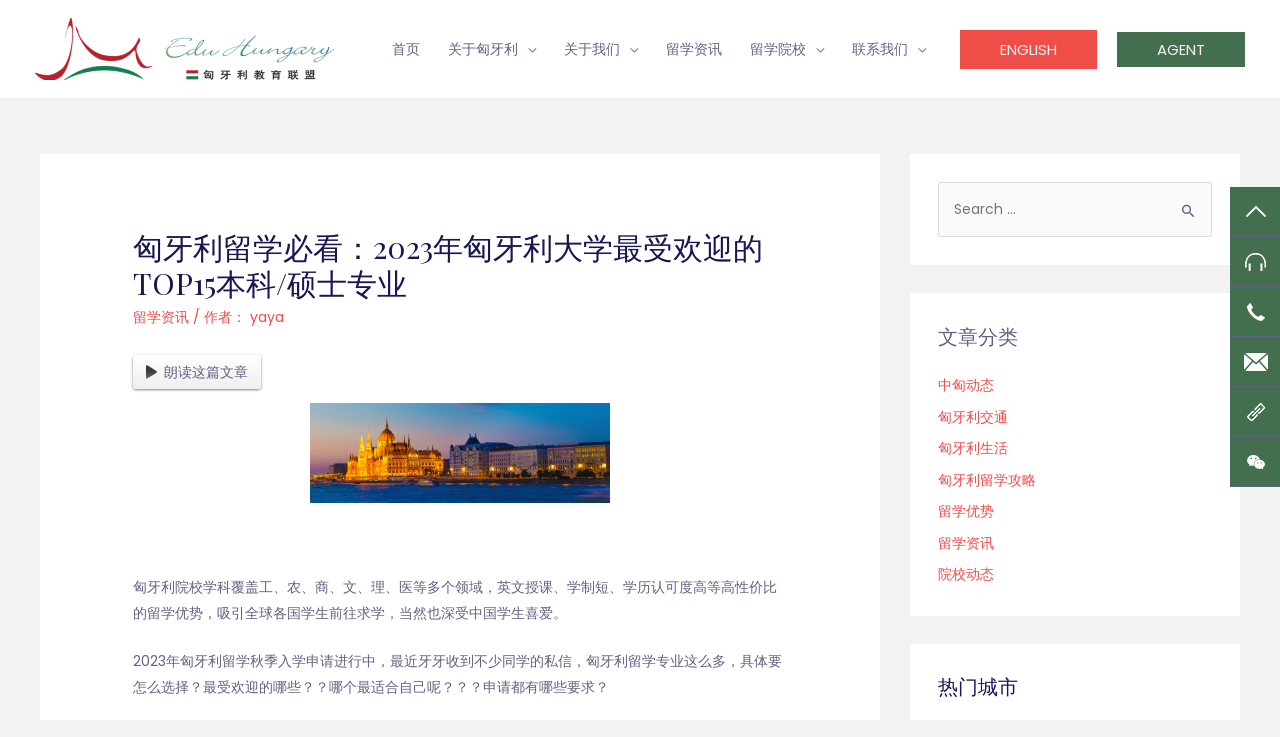

--- FILE ---
content_type: text/html; charset=UTF-8
request_url: https://www.eduhungary.com/1819/
body_size: 34271
content:
<!DOCTYPE html>
<html lang="zh-Hans">
<head>
<meta charset="UTF-8">
<meta name="viewport" content="width=device-width, initial-scale=1">
<link rel="profile" href="https://gmpg.org/xfn/11">

<title>匈牙利留学必看：2023年匈牙利大学最受欢迎的TOP15本科/硕士专业 &#8211; 匈牙利留学合作中心</title>
<meta name='robots' content='max-image-preview:large' />
<link rel='dns-prefetch' href='//fonts.googleapis.com' />
<link rel="alternate" type="application/rss+xml" title="匈牙利留学合作中心 &raquo; Feed" href="https://www.eduhungary.com/feed/" />
<link rel="alternate" type="application/rss+xml" title="匈牙利留学合作中心 &raquo; 评论 Feed" href="https://www.eduhungary.com/comments/feed/" />
<link rel="alternate" type="application/rss+xml" title="匈牙利留学合作中心 &raquo; 匈牙利留学必看：2023年匈牙利大学最受欢迎的TOP15本科/硕士专业 评论 Feed" href="https://www.eduhungary.com/1819/feed/" />
<link rel="alternate" title="oEmbed (JSON)" type="application/json+oembed" href="https://www.eduhungary.com/wp-json/oembed/1.0/embed?url=https%3A%2F%2Fwww.eduhungary.com%2F1819%2F" />
<link rel="alternate" title="oEmbed (XML)" type="text/xml+oembed" href="https://www.eduhungary.com/wp-json/oembed/1.0/embed?url=https%3A%2F%2Fwww.eduhungary.com%2F1819%2F&#038;format=xml" />
<style id='wp-img-auto-sizes-contain-inline-css'>
img:is([sizes=auto i],[sizes^="auto," i]){contain-intrinsic-size:3000px 1500px}
/*# sourceURL=wp-img-auto-sizes-contain-inline-css */
</style>
<link rel='stylesheet' id='astra-theme-css-css' href='https://www.eduhungary.com/wp-content/themes/astra/assets/css/minified/frontend.min.css?ver=3.9.4' media='all' />
<style id='astra-theme-css-inline-css'>
.ast-no-sidebar .entry-content .alignfull {margin-left: calc( -50vw + 50%);margin-right: calc( -50vw + 50%);max-width: 100vw;width: 100vw;}.ast-no-sidebar .entry-content .alignwide {margin-left: calc(-41vw + 50%);margin-right: calc(-41vw + 50%);max-width: unset;width: unset;}.ast-no-sidebar .entry-content .alignfull .alignfull,.ast-no-sidebar .entry-content .alignfull .alignwide,.ast-no-sidebar .entry-content .alignwide .alignfull,.ast-no-sidebar .entry-content .alignwide .alignwide,.ast-no-sidebar .entry-content .wp-block-column .alignfull,.ast-no-sidebar .entry-content .wp-block-column .alignwide{width: 100%;margin-left: auto;margin-right: auto;}.wp-block-gallery,.blocks-gallery-grid {margin: 0;}.wp-block-separator {max-width: 100px;}.wp-block-separator.is-style-wide,.wp-block-separator.is-style-dots {max-width: none;}.entry-content .has-2-columns .wp-block-column:first-child {padding-right: 10px;}.entry-content .has-2-columns .wp-block-column:last-child {padding-left: 10px;}@media (max-width: 782px) {.entry-content .wp-block-columns .wp-block-column {flex-basis: 100%;}.entry-content .has-2-columns .wp-block-column:first-child {padding-right: 0;}.entry-content .has-2-columns .wp-block-column:last-child {padding-left: 0;}}body .entry-content .wp-block-latest-posts {margin-left: 0;}body .entry-content .wp-block-latest-posts li {list-style: none;}.ast-no-sidebar .ast-container .entry-content .wp-block-latest-posts {margin-left: 0;}.ast-header-break-point .entry-content .alignwide {margin-left: auto;margin-right: auto;}.entry-content .blocks-gallery-item img {margin-bottom: auto;}.wp-block-pullquote {border-top: 4px solid #555d66;border-bottom: 4px solid #555d66;color: #40464d;}:root{--ast-container-default-xlg-padding:6.67em;--ast-container-default-lg-padding:5.67em;--ast-container-default-slg-padding:4.34em;--ast-container-default-md-padding:3.34em;--ast-container-default-sm-padding:6.67em;--ast-container-default-xs-padding:2.4em;--ast-container-default-xxs-padding:1.4em;}html{font-size:87.5%;}a,.page-title{color:#ef4d48;}a:hover,a:focus{color:#d90700;}body,button,input,select,textarea,.ast-button,.ast-custom-button{font-family:'Poppins',sans-serif;font-weight:400;font-size:14px;font-size:1rem;}blockquote{color:var(--ast-global-color-3);}h1,.entry-content h1,.entry-content h1 a,h2,.entry-content h2,.entry-content h2 a,h3,.entry-content h3,.entry-content h3 a,h4,.entry-content h4,.entry-content h4 a,h5,.entry-content h5,.entry-content h5 a,h6,.entry-content h6,.entry-content h6 a,.site-title,.site-title a{font-family:'Playfair Display',serif;font-weight:400;text-transform:none;}.site-title{font-size:35px;font-size:2.5rem;display:none;}.ast-archive-description .ast-archive-title{font-size:40px;font-size:2.8571428571429rem;}.site-header .site-description{font-size:15px;font-size:1.0714285714286rem;display:none;}.entry-title{font-size:30px;font-size:2.1428571428571rem;}h1,.entry-content h1,.entry-content h1 a{font-size:70px;font-size:5rem;font-family:'Playfair Display',serif;text-transform:none;}h2,.entry-content h2,.entry-content h2 a{font-size:44px;font-size:3.1428571428571rem;font-family:'Playfair Display',serif;text-transform:none;}h3,.entry-content h3,.entry-content h3 a{font-size:24px;font-size:1.7142857142857rem;font-weight:400;font-family:'Playfair Display',serif;line-height:1.4;text-transform:none;}h4,.entry-content h4,.entry-content h4 a{font-size:20px;font-size:1.4285714285714rem;font-weight:400;font-family:'Poppins',sans-serif;text-transform:uppercase;}h5,.entry-content h5,.entry-content h5 a{font-size:15px;font-size:1.0714285714286rem;font-weight:400;font-family:'Poppins',sans-serif;text-transform:uppercase;}h6,.entry-content h6,.entry-content h6 a{font-size:15px;font-size:1.0714285714286rem;font-weight:500;font-family:'Poppins',sans-serif;text-transform:none;}.ast-single-post .entry-title,.page-title{font-size:30px;font-size:2.1428571428571rem;}::selection{background-color:#ef4d48;color:#ffffff;}body,h1,.entry-title a,.entry-content h1,.entry-content h1 a,h2,.entry-content h2,.entry-content h2 a,h3,.entry-content h3,.entry-content h3 a,h4,.entry-content h4,.entry-content h4 a,h5,.entry-content h5,.entry-content h5 a,h6,.entry-content h6,.entry-content h6 a{color:var(--ast-global-color-3);}.tagcloud a:hover,.tagcloud a:focus,.tagcloud a.current-item{color:#ffffff;border-color:#ef4d48;background-color:#ef4d48;}input:focus,input[type="text"]:focus,input[type="email"]:focus,input[type="url"]:focus,input[type="password"]:focus,input[type="reset"]:focus,input[type="search"]:focus,textarea:focus{border-color:#ef4d48;}input[type="radio"]:checked,input[type=reset],input[type="checkbox"]:checked,input[type="checkbox"]:hover:checked,input[type="checkbox"]:focus:checked,input[type=range]::-webkit-slider-thumb{border-color:#ef4d48;background-color:#ef4d48;box-shadow:none;}.site-footer a:hover + .post-count,.site-footer a:focus + .post-count{background:#ef4d48;border-color:#ef4d48;}.single .nav-links .nav-previous,.single .nav-links .nav-next{color:#ef4d48;}.entry-meta,.entry-meta *{line-height:1.45;color:#ef4d48;}.entry-meta a:hover,.entry-meta a:hover *,.entry-meta a:focus,.entry-meta a:focus *,.page-links > .page-link,.page-links .page-link:hover,.post-navigation a:hover{color:#d90700;}#cat option,.secondary .calendar_wrap thead a,.secondary .calendar_wrap thead a:visited{color:#ef4d48;}.secondary .calendar_wrap #today,.ast-progress-val span{background:#ef4d48;}.secondary a:hover + .post-count,.secondary a:focus + .post-count{background:#ef4d48;border-color:#ef4d48;}.calendar_wrap #today > a{color:#ffffff;}.page-links .page-link,.single .post-navigation a{color:#ef4d48;}.widget-title{font-size:20px;font-size:1.4285714285714rem;color:var(--ast-global-color-3);}.single .ast-author-details .author-title{color:#d90700;}#secondary,#secondary button,#secondary input,#secondary select,#secondary textarea{font-size:14px;font-size:1rem;}.site-logo-img img{ transition:all 0.2s linear;}#secondary {margin: 4em 0 2.5em;word-break: break-word;line-height: 2;}#secondary li {margin-bottom: 0.25em;}#secondary li:last-child {margin-bottom: 0;}@media (max-width: 768px) {.js_active .ast-plain-container.ast-single-post #secondary {margin-top: 1.5em;}}.ast-separate-container.ast-two-container #secondary .widget {background-color: #fff;padding: 2em;margin-bottom: 2em;}@media (min-width: 993px) {.ast-left-sidebar #secondary {padding-right: 60px;}.ast-right-sidebar #secondary {padding-left: 60px;}}@media (max-width: 993px) {.ast-right-sidebar #secondary {padding-left: 30px;}.ast-left-sidebar #secondary {padding-right: 30px;}}@media (max-width:921px){#ast-desktop-header{display:none;}}@media (min-width:921px){#ast-mobile-header{display:none;}}.wp-block-buttons.aligncenter{justify-content:center;}@media (max-width:782px){.entry-content .wp-block-columns .wp-block-column{margin-left:0px;}}.wp-block-image.aligncenter{margin-left:auto;margin-right:auto;}.wp-block-table.aligncenter{margin-left:auto;margin-right:auto;}@media (max-width:921px){.ast-separate-container #primary,.ast-separate-container #secondary{padding:1.5em 0;}#primary,#secondary{padding:1.5em 0;margin:0;}.ast-left-sidebar #content > .ast-container{display:flex;flex-direction:column-reverse;width:100%;}.ast-separate-container .ast-article-post,.ast-separate-container .ast-article-single{padding:1.5em 2.14em;}.ast-author-box img.avatar{margin:20px 0 0 0;}}@media (max-width:921px){#secondary.secondary{padding-top:0;}.ast-separate-container.ast-right-sidebar #secondary{padding-left:1em;padding-right:1em;}.ast-separate-container.ast-two-container #secondary{padding-left:0;padding-right:0;}.ast-page-builder-template .entry-header #secondary,.ast-page-builder-template #secondary{margin-top:1.5em;}}@media (max-width:921px){.ast-right-sidebar #primary{padding-right:0;}.ast-page-builder-template.ast-left-sidebar #secondary,.ast-page-builder-template.ast-right-sidebar #secondary{padding-right:20px;padding-left:20px;}.ast-right-sidebar #secondary,.ast-left-sidebar #primary{padding-left:0;}.ast-left-sidebar #secondary{padding-right:0;}}@media (min-width:922px){.ast-separate-container.ast-right-sidebar #primary,.ast-separate-container.ast-left-sidebar #primary{border:0;}.search-no-results.ast-separate-container #primary{margin-bottom:4em;}}@media (min-width:922px){.ast-right-sidebar #primary{border-right:1px solid var(--ast-border-color);}.ast-left-sidebar #primary{border-left:1px solid var(--ast-border-color);}.ast-right-sidebar #secondary{border-left:1px solid var(--ast-border-color);margin-left:-1px;}.ast-left-sidebar #secondary{border-right:1px solid var(--ast-border-color);margin-right:-1px;}.ast-separate-container.ast-two-container.ast-right-sidebar #secondary{padding-left:30px;padding-right:0;}.ast-separate-container.ast-two-container.ast-left-sidebar #secondary{padding-right:30px;padding-left:0;}.ast-separate-container.ast-right-sidebar #secondary,.ast-separate-container.ast-left-sidebar #secondary{border:0;margin-left:auto;margin-right:auto;}.ast-separate-container.ast-two-container #secondary .widget:last-child{margin-bottom:0;}}.elementor-button-wrapper .elementor-button{border-style:solid;text-decoration:none;border-top-width:0;border-right-width:0;border-left-width:0;border-bottom-width:0;}body .elementor-button.elementor-size-sm,body .elementor-button.elementor-size-xs,body .elementor-button.elementor-size-md,body .elementor-button.elementor-size-lg,body .elementor-button.elementor-size-xl,body .elementor-button{border-radius:0;padding-top:15px;padding-right:24px;padding-bottom:15px;padding-left:24px;}.elementor-button-wrapper .elementor-button{border-color:var(--ast-global-color-0);background-color:var(--ast-global-color-0);}.elementor-button-wrapper .elementor-button:hover,.elementor-button-wrapper .elementor-button:focus{color:var(--ast-global-color-4);background-color:var(--ast-global-color-1);border-color:var(--ast-global-color-1);}.wp-block-button .wp-block-button__link ,.elementor-button-wrapper .elementor-button,.elementor-button-wrapper .elementor-button:visited{color:var(--ast-global-color-4);}.elementor-button-wrapper .elementor-button{font-family:'Poppins',sans-serif;font-weight:400;line-height:1;text-transform:uppercase;}body .elementor-button.elementor-size-sm,body .elementor-button.elementor-size-xs,body .elementor-button.elementor-size-md,body .elementor-button.elementor-size-lg,body .elementor-button.elementor-size-xl,body .elementor-button{font-size:15px;font-size:1.0714285714286rem;}.wp-block-button .wp-block-button__link:hover,.wp-block-button .wp-block-button__link:focus{color:var(--ast-global-color-4);background-color:var(--ast-global-color-1);border-color:var(--ast-global-color-1);}.elementor-widget-heading h3.elementor-heading-title{line-height:1.4;}.wp-block-button .wp-block-button__link{border-top-width:0;border-right-width:0;border-left-width:0;border-bottom-width:0;border-color:var(--ast-global-color-0);background-color:var(--ast-global-color-0);color:var(--ast-global-color-4);font-family:'Poppins',sans-serif;font-weight:400;line-height:1;text-transform:uppercase;font-size:15px;font-size:1.0714285714286rem;border-radius:0;padding-top:15px;padding-right:24px;padding-bottom:15px;padding-left:24px;}@media (max-width:544px){.wp-block-button .wp-block-button__link{font-size:14px;font-size:1rem;}}.menu-toggle,button,.ast-button,.ast-custom-button,.button,input#submit,input[type="button"],input[type="submit"],input[type="reset"]{border-style:solid;border-top-width:0;border-right-width:0;border-left-width:0;border-bottom-width:0;color:var(--ast-global-color-4);border-color:var(--ast-global-color-0);background-color:var(--ast-global-color-0);border-radius:0;padding-top:15px;padding-right:24px;padding-bottom:15px;padding-left:24px;font-family:'Poppins',sans-serif;font-weight:400;font-size:15px;font-size:1.0714285714286rem;line-height:1;text-transform:uppercase;}button:focus,.menu-toggle:hover,button:hover,.ast-button:hover,.ast-custom-button:hover .button:hover,.ast-custom-button:hover ,input[type=reset]:hover,input[type=reset]:focus,input#submit:hover,input#submit:focus,input[type="button"]:hover,input[type="button"]:focus,input[type="submit"]:hover,input[type="submit"]:focus{color:var(--ast-global-color-4);background-color:var(--ast-global-color-1);border-color:var(--ast-global-color-1);}@media (min-width:544px){.ast-container{max-width:100%;}}@media (max-width:544px){.ast-separate-container .ast-article-post,.ast-separate-container .ast-article-single,.ast-separate-container .comments-title,.ast-separate-container .ast-archive-description{padding:1.5em 1em;}.ast-separate-container #content .ast-container{padding-left:0.54em;padding-right:0.54em;}.ast-separate-container .ast-comment-list li.depth-1{padding:1.5em 1em;margin-bottom:1.5em;}.ast-separate-container .ast-comment-list .bypostauthor{padding:.5em;}.ast-search-menu-icon.ast-dropdown-active .search-field{width:170px;}.menu-toggle,button,.ast-button,.button,input#submit,input[type="button"],input[type="submit"],input[type="reset"]{font-size:14px;font-size:1rem;}.ast-separate-container #secondary{padding-top:0;}.ast-separate-container.ast-two-container #secondary .widget{margin-bottom:1.5em;padding-left:1em;padding-right:1em;}}@media (max-width:921px){.ast-mobile-header-stack .main-header-bar .ast-search-menu-icon{display:inline-block;}.ast-header-break-point.ast-header-custom-item-outside .ast-mobile-header-stack .main-header-bar .ast-search-icon{margin:0;}.ast-comment-avatar-wrap img{max-width:2.5em;}.ast-separate-container .ast-comment-list li.depth-1{padding:1.5em 2.14em;}.ast-separate-container .comment-respond{padding:2em 2.14em;}.ast-comment-meta{padding:0 1.8888em 1.3333em;}}body,.ast-separate-container{background-color:var(--ast-global-color-4);;background-image:none;;}.ast-no-sidebar.ast-separate-container .entry-content .alignfull {margin-left: -6.67em;margin-right: -6.67em;width: auto;}@media (max-width: 1200px) {.ast-no-sidebar.ast-separate-container .entry-content .alignfull {margin-left: -2.4em;margin-right: -2.4em;}}@media (max-width: 768px) {.ast-no-sidebar.ast-separate-container .entry-content .alignfull {margin-left: -2.14em;margin-right: -2.14em;}}@media (max-width: 544px) {.ast-no-sidebar.ast-separate-container .entry-content .alignfull {margin-left: -1em;margin-right: -1em;}}.ast-no-sidebar.ast-separate-container .entry-content .alignwide {margin-left: -20px;margin-right: -20px;}.ast-no-sidebar.ast-separate-container .entry-content .wp-block-column .alignfull,.ast-no-sidebar.ast-separate-container .entry-content .wp-block-column .alignwide {margin-left: auto;margin-right: auto;width: 100%;}@media (max-width:921px){.site-title{display:none;}.ast-archive-description .ast-archive-title{font-size:40px;}.site-header .site-description{display:none;}.entry-title{font-size:30px;}h1,.entry-content h1,.entry-content h1 a{font-size:40px;}h2,.entry-content h2,.entry-content h2 a{font-size:32px;}h3,.entry-content h3,.entry-content h3 a{font-size:17px;}h4,.entry-content h4,.entry-content h4 a{font-size:17px;font-size:1.2142857142857rem;}.ast-single-post .entry-title,.page-title{font-size:30px;}}@media (max-width:544px){.widget-title{font-size:20px;font-size:1.4285714285714rem;}body,button,input,select,textarea,.ast-button,.ast-custom-button{font-size:14px;font-size:1rem;}#secondary,#secondary button,#secondary input,#secondary select,#secondary textarea{font-size:14px;font-size:1rem;}.site-title{display:none;}.ast-archive-description .ast-archive-title{font-size:40px;}.site-header .site-description{display:none;}.entry-title{font-size:30px;}h1,.entry-content h1,.entry-content h1 a{font-size:45px;}h2,.entry-content h2,.entry-content h2 a{font-size:35px;}h3,.entry-content h3,.entry-content h3 a{font-size:17px;}h5,.entry-content h5,.entry-content h5 a{font-size:13px;font-size:0.92857142857143rem;}.ast-single-post .entry-title,.page-title{font-size:30px;}}@media (max-width:921px){html{font-size:79.8%;}}@media (max-width:544px){html{font-size:87.5%;}}@media (min-width:922px){.ast-container{max-width:1240px;}}@font-face {font-family: "Astra";src: url(https://www.eduhungary.com/wp-content/themes/astra/assets/fonts/astra.woff) format("woff"),url(https://www.eduhungary.com/wp-content/themes/astra/assets/fonts/astra.ttf) format("truetype"),url(https://www.eduhungary.com/wp-content/themes/astra/assets/fonts/astra.svg#astra) format("svg");font-weight: normal;font-style: normal;font-display: fallback;}@media (min-width:922px){.main-header-menu .sub-menu .menu-item.ast-left-align-sub-menu:hover > .sub-menu,.main-header-menu .sub-menu .menu-item.ast-left-align-sub-menu.focus > .sub-menu{margin-left:-2px;}}.footer-widget-area[data-section^="section-fb-html-"] .ast-builder-html-element{text-align:center;}.astra-icon-down_arrow::after {content: "\e900";font-family: Astra;}.astra-icon-close::after {content: "\e5cd";font-family: Astra;}.astra-icon-drag_handle::after {content: "\e25d";font-family: Astra;}.astra-icon-format_align_justify::after {content: "\e235";font-family: Astra;}.astra-icon-menu::after {content: "\e5d2";font-family: Astra;}.astra-icon-reorder::after {content: "\e8fe";font-family: Astra;}.astra-icon-search::after {content: "\e8b6";font-family: Astra;}.astra-icon-zoom_in::after {content: "\e56b";font-family: Astra;}.astra-icon-check-circle::after {content: "\e901";font-family: Astra;}.astra-icon-shopping-cart::after {content: "\f07a";font-family: Astra;}.astra-icon-shopping-bag::after {content: "\f290";font-family: Astra;}.astra-icon-shopping-basket::after {content: "\f291";font-family: Astra;}.astra-icon-circle-o::after {content: "\e903";font-family: Astra;}.astra-icon-certificate::after {content: "\e902";font-family: Astra;}blockquote {padding: 1.2em;}:root .has-ast-global-color-0-color{color:var(--ast-global-color-0);}:root .has-ast-global-color-0-background-color{background-color:var(--ast-global-color-0);}:root .wp-block-button .has-ast-global-color-0-color{color:var(--ast-global-color-0);}:root .wp-block-button .has-ast-global-color-0-background-color{background-color:var(--ast-global-color-0);}:root .has-ast-global-color-1-color{color:var(--ast-global-color-1);}:root .has-ast-global-color-1-background-color{background-color:var(--ast-global-color-1);}:root .wp-block-button .has-ast-global-color-1-color{color:var(--ast-global-color-1);}:root .wp-block-button .has-ast-global-color-1-background-color{background-color:var(--ast-global-color-1);}:root .has-ast-global-color-2-color{color:var(--ast-global-color-2);}:root .has-ast-global-color-2-background-color{background-color:var(--ast-global-color-2);}:root .wp-block-button .has-ast-global-color-2-color{color:var(--ast-global-color-2);}:root .wp-block-button .has-ast-global-color-2-background-color{background-color:var(--ast-global-color-2);}:root .has-ast-global-color-3-color{color:var(--ast-global-color-3);}:root .has-ast-global-color-3-background-color{background-color:var(--ast-global-color-3);}:root .wp-block-button .has-ast-global-color-3-color{color:var(--ast-global-color-3);}:root .wp-block-button .has-ast-global-color-3-background-color{background-color:var(--ast-global-color-3);}:root .has-ast-global-color-4-color{color:var(--ast-global-color-4);}:root .has-ast-global-color-4-background-color{background-color:var(--ast-global-color-4);}:root .wp-block-button .has-ast-global-color-4-color{color:var(--ast-global-color-4);}:root .wp-block-button .has-ast-global-color-4-background-color{background-color:var(--ast-global-color-4);}:root .has-ast-global-color-5-color{color:var(--ast-global-color-5);}:root .has-ast-global-color-5-background-color{background-color:var(--ast-global-color-5);}:root .wp-block-button .has-ast-global-color-5-color{color:var(--ast-global-color-5);}:root .wp-block-button .has-ast-global-color-5-background-color{background-color:var(--ast-global-color-5);}:root .has-ast-global-color-6-color{color:var(--ast-global-color-6);}:root .has-ast-global-color-6-background-color{background-color:var(--ast-global-color-6);}:root .wp-block-button .has-ast-global-color-6-color{color:var(--ast-global-color-6);}:root .wp-block-button .has-ast-global-color-6-background-color{background-color:var(--ast-global-color-6);}:root .has-ast-global-color-7-color{color:var(--ast-global-color-7);}:root .has-ast-global-color-7-background-color{background-color:var(--ast-global-color-7);}:root .wp-block-button .has-ast-global-color-7-color{color:var(--ast-global-color-7);}:root .wp-block-button .has-ast-global-color-7-background-color{background-color:var(--ast-global-color-7);}:root .has-ast-global-color-8-color{color:var(--ast-global-color-8);}:root .has-ast-global-color-8-background-color{background-color:var(--ast-global-color-8);}:root .wp-block-button .has-ast-global-color-8-color{color:var(--ast-global-color-8);}:root .wp-block-button .has-ast-global-color-8-background-color{background-color:var(--ast-global-color-8);}:root{--ast-global-color-0:#ef4d48;--ast-global-color-1:#d90700;--ast-global-color-2:#191654;--ast-global-color-3:#636282;--ast-global-color-4:#f2f2f2;--ast-global-color-5:#ffffff;--ast-global-color-6:#243673;--ast-global-color-7:#FBFCFF;--ast-global-color-8:#BFD1FF;}:root {--ast-border-color : #dddddd;}.ast-breadcrumbs .trail-browse,.ast-breadcrumbs .trail-items,.ast-breadcrumbs .trail-items li{display:inline-block;margin:0;padding:0;border:none;background:inherit;text-indent:0;}.ast-breadcrumbs .trail-browse{font-size:inherit;font-style:inherit;font-weight:inherit;color:inherit;}.ast-breadcrumbs .trail-items{list-style:none;}.trail-items li::after{padding:0 0.3em;content:"\00bb";}.trail-items li:last-of-type::after{display:none;}h1,.entry-content h1,h2,.entry-content h2,h3,.entry-content h3,h4,.entry-content h4,h5,.entry-content h5,h6,.entry-content h6{color:var(--ast-global-color-2);}@media (max-width:921px){.ast-builder-grid-row-container.ast-builder-grid-row-tablet-3-firstrow .ast-builder-grid-row > *:first-child,.ast-builder-grid-row-container.ast-builder-grid-row-tablet-3-lastrow .ast-builder-grid-row > *:last-child{grid-column:1 / -1;}}@media (max-width:544px){.ast-builder-grid-row-container.ast-builder-grid-row-mobile-3-firstrow .ast-builder-grid-row > *:first-child,.ast-builder-grid-row-container.ast-builder-grid-row-mobile-3-lastrow .ast-builder-grid-row > *:last-child{grid-column:1 / -1;}}.ast-builder-layout-element[data-section="title_tagline"]{display:flex;}@media (max-width:921px){.ast-header-break-point .ast-builder-layout-element[data-section="title_tagline"]{display:flex;}}@media (max-width:544px){.ast-header-break-point .ast-builder-layout-element[data-section="title_tagline"]{display:flex;}}[data-section*="section-hb-button-"] .menu-link{display:none;}.ast-header-button-1[data-section*="section-hb-button-"] .ast-builder-button-wrap .ast-custom-button{padding-top:12px;padding-bottom:12px;}.ast-header-button-1[data-section="section-hb-button-1"]{display:flex;}@media (max-width:921px){.ast-header-break-point .ast-header-button-1[data-section="section-hb-button-1"]{display:flex;}}@media (max-width:544px){.ast-header-break-point .ast-header-button-1[data-section="section-hb-button-1"]{display:flex;}}.ast-header-button-2 .ast-custom-button{background:#436f4e;}.ast-header-button-2[data-section="section-hb-button-2"]{display:flex;}@media (max-width:921px){.ast-header-break-point .ast-header-button-2[data-section="section-hb-button-2"]{display:flex;}}@media (max-width:544px){.ast-header-break-point .ast-header-button-2[data-section="section-hb-button-2"]{display:flex;}}.ast-builder-menu-1{font-family:inherit;font-weight:normal;}.ast-builder-menu-1 .menu-item > .menu-link{font-size:14px;font-size:1rem;color:var(--ast-global-color-3);}.ast-builder-menu-1 .menu-item > .ast-menu-toggle{color:var(--ast-global-color-3);}.ast-builder-menu-1 .menu-item:hover > .menu-link,.ast-builder-menu-1 .inline-on-mobile .menu-item:hover > .ast-menu-toggle{color:var(--ast-global-color-0);}.ast-builder-menu-1 .menu-item:hover > .ast-menu-toggle{color:var(--ast-global-color-0);}.ast-builder-menu-1 .menu-item.current-menu-item > .menu-link,.ast-builder-menu-1 .inline-on-mobile .menu-item.current-menu-item > .ast-menu-toggle,.ast-builder-menu-1 .current-menu-ancestor > .menu-link{color:var(--ast-global-color-0);}.ast-builder-menu-1 .menu-item.current-menu-item > .ast-menu-toggle{color:var(--ast-global-color-0);}.ast-builder-menu-1 .sub-menu,.ast-builder-menu-1 .inline-on-mobile .sub-menu{border-top-width:1px;border-bottom-width:1px;border-right-width:1px;border-left-width:1px;border-color:#eaeaea;border-style:solid;border-radius:0;}.ast-builder-menu-1 .main-header-menu > .menu-item > .sub-menu,.ast-builder-menu-1 .main-header-menu > .menu-item > .astra-full-megamenu-wrapper{margin-top:0;}.ast-desktop .ast-builder-menu-1 .main-header-menu > .menu-item > .sub-menu:before,.ast-desktop .ast-builder-menu-1 .main-header-menu > .menu-item > .astra-full-megamenu-wrapper:before{height:calc( 0px + 5px );}.ast-desktop .ast-builder-menu-1 .menu-item .sub-menu .menu-link{border-style:none;}@media (max-width:921px){.ast-header-break-point .ast-builder-menu-1 .main-header-menu .menu-item > .menu-link{padding-top:0px;padding-bottom:0px;padding-left:20px;padding-right:20px;}.ast-header-break-point .ast-builder-menu-1 .menu-item.menu-item-has-children > .ast-menu-toggle{top:0px;right:calc( 20px - 0.907em );}.ast-builder-menu-1 .menu-item-has-children > .menu-link:after{content:unset;}.ast-builder-menu-1 .main-header-menu > .menu-item > .sub-menu,.ast-builder-menu-1 .main-header-menu > .menu-item > .astra-full-megamenu-wrapper{margin-top:0;}}@media (max-width:544px){.ast-header-break-point .ast-builder-menu-1 .main-header-menu .menu-item > .menu-link{padding-top:0px;padding-bottom:0px;padding-left:15px;padding-right:15px;}.ast-header-break-point .ast-builder-menu-1 .menu-item.menu-item-has-children > .ast-menu-toggle{top:0px;right:calc( 15px - 0.907em );}.ast-builder-menu-1 .main-header-menu > .menu-item > .sub-menu,.ast-builder-menu-1 .main-header-menu > .menu-item > .astra-full-megamenu-wrapper{margin-top:0;}}.ast-builder-menu-1{display:flex;}@media (max-width:921px){.ast-header-break-point .ast-builder-menu-1{display:flex;}}@media (max-width:544px){.ast-header-break-point .ast-builder-menu-1{display:flex;}}.site-below-footer-wrap{padding-top:20px;padding-bottom:20px;}.site-below-footer-wrap[data-section="section-below-footer-builder"]{background-color:;;background-image:none;;min-height:80px;border-style:solid;border-width:0px;border-top-width:1px;border-top-color:var(--ast-global-color-4);}.site-below-footer-wrap[data-section="section-below-footer-builder"] .ast-builder-grid-row{max-width:100%;padding-left:35px;padding-right:35px;}.site-below-footer-wrap[data-section="section-below-footer-builder"] .ast-builder-grid-row,.site-below-footer-wrap[data-section="section-below-footer-builder"] .site-footer-section{align-items:flex-start;}.site-below-footer-wrap[data-section="section-below-footer-builder"].ast-footer-row-inline .site-footer-section{display:flex;margin-bottom:0;}.ast-builder-grid-row-2-lheavy .ast-builder-grid-row{grid-template-columns:2fr 1fr;}@media (max-width:921px){.site-below-footer-wrap[data-section="section-below-footer-builder"].ast-footer-row-tablet-inline .site-footer-section{display:flex;margin-bottom:0;}.site-below-footer-wrap[data-section="section-below-footer-builder"].ast-footer-row-tablet-stack .site-footer-section{display:block;margin-bottom:10px;}.ast-builder-grid-row-container.ast-builder-grid-row-tablet-2-equal .ast-builder-grid-row{grid-template-columns:repeat( 2,1fr );}}@media (max-width:544px){.site-below-footer-wrap[data-section="section-below-footer-builder"].ast-footer-row-mobile-inline .site-footer-section{display:flex;margin-bottom:0;}.site-below-footer-wrap[data-section="section-below-footer-builder"].ast-footer-row-mobile-stack .site-footer-section{display:block;margin-bottom:10px;}.ast-builder-grid-row-container.ast-builder-grid-row-mobile-full .ast-builder-grid-row{grid-template-columns:1fr;}}.site-below-footer-wrap[data-section="section-below-footer-builder"]{padding-top:20px;padding-bottom:20px;}.site-below-footer-wrap[data-section="section-below-footer-builder"]{display:grid;}@media (max-width:921px){.ast-header-break-point .site-below-footer-wrap[data-section="section-below-footer-builder"]{display:grid;}}@media (max-width:544px){.ast-header-break-point .site-below-footer-wrap[data-section="section-below-footer-builder"]{display:grid;}}.ast-builder-html-element img.alignnone{display:inline-block;}.ast-builder-html-element p:first-child{margin-top:0;}.ast-builder-html-element p:last-child{margin-bottom:0;}.ast-header-break-point .main-header-bar .ast-builder-html-element{line-height:1.85714285714286;}.footer-widget-area[data-section="section-fb-html-1"] .ast-builder-html-element{color:var(--ast-global-color-3);}.footer-widget-area[data-section="section-fb-html-1"]{display:block;}@media (max-width:921px){.ast-header-break-point .footer-widget-area[data-section="section-fb-html-1"]{display:block;}}@media (max-width:544px){.ast-header-break-point .footer-widget-area[data-section="section-fb-html-1"]{display:block;}}.footer-widget-area[data-section="section-fb-html-1"] .ast-builder-html-element{text-align:center;}@media (max-width:921px){.footer-widget-area[data-section="section-fb-html-1"] .ast-builder-html-element{text-align:right;}}@media (max-width:544px){.footer-widget-area[data-section="section-fb-html-1"] .ast-builder-html-element{text-align:center;}}.ast-footer-copyright{text-align:left;}.ast-footer-copyright {color:var(--ast-global-color-3);}@media (max-width:921px){.ast-footer-copyright{text-align:left;}}@media (max-width:544px){.ast-footer-copyright{text-align:center;}}.ast-footer-copyright.ast-builder-layout-element{display:flex;}@media (max-width:921px){.ast-header-break-point .ast-footer-copyright.ast-builder-layout-element{display:flex;}}@media (max-width:544px){.ast-header-break-point .ast-footer-copyright.ast-builder-layout-element{display:flex;}}.site-footer{background-color:var(--ast-global-color-5);;background-image:none;;}.site-primary-footer-wrap{padding-top:45px;padding-bottom:45px;}.site-primary-footer-wrap[data-section="section-primary-footer-builder"]{background-repeat:no-repeat;background-position:center center;background-size:contain;background-attachment:fixed;}.site-primary-footer-wrap[data-section="section-primary-footer-builder"] .ast-builder-grid-row{max-width:1200px;margin-left:auto;margin-right:auto;}.site-primary-footer-wrap[data-section="section-primary-footer-builder"] .ast-builder-grid-row,.site-primary-footer-wrap[data-section="section-primary-footer-builder"] .site-footer-section{align-items:flex-start;}.site-primary-footer-wrap[data-section="section-primary-footer-builder"].ast-footer-row-inline .site-footer-section{display:flex;margin-bottom:0;}.ast-builder-grid-row-3-cheavy .ast-builder-grid-row{grid-template-columns:1fr 2fr 1fr;}@media (max-width:921px){.site-primary-footer-wrap[data-section="section-primary-footer-builder"].ast-footer-row-tablet-inline .site-footer-section{display:flex;margin-bottom:0;}.site-primary-footer-wrap[data-section="section-primary-footer-builder"].ast-footer-row-tablet-stack .site-footer-section{display:block;margin-bottom:10px;}.ast-builder-grid-row-container.ast-builder-grid-row-tablet-3-equal .ast-builder-grid-row{grid-template-columns:repeat( 3,1fr );}}@media (max-width:544px){.site-primary-footer-wrap[data-section="section-primary-footer-builder"].ast-footer-row-mobile-inline .site-footer-section{display:flex;margin-bottom:0;}.site-primary-footer-wrap[data-section="section-primary-footer-builder"].ast-footer-row-mobile-stack .site-footer-section{display:block;margin-bottom:10px;}.ast-builder-grid-row-container.ast-builder-grid-row-mobile-full .ast-builder-grid-row{grid-template-columns:1fr;}}.site-primary-footer-wrap[data-section="section-primary-footer-builder"]{padding-top:7%;padding-bottom:5%;}@media (max-width:921px){.site-primary-footer-wrap[data-section="section-primary-footer-builder"]{padding-top:50px;padding-bottom:50px;padding-left:30px;padding-right:30px;}}.site-primary-footer-wrap[data-section="section-primary-footer-builder"]{display:grid;}@media (max-width:921px){.ast-header-break-point .site-primary-footer-wrap[data-section="section-primary-footer-builder"]{display:grid;}}@media (max-width:544px){.ast-header-break-point .site-primary-footer-wrap[data-section="section-primary-footer-builder"]{display:grid;}}.footer-widget-area[data-section="sidebar-widgets-footer-widget-1"] .footer-widget-area-inner{text-align:left;}@media (max-width:921px){.footer-widget-area[data-section="sidebar-widgets-footer-widget-1"] .footer-widget-area-inner{text-align:left;}}@media (max-width:544px){.footer-widget-area[data-section="sidebar-widgets-footer-widget-1"] .footer-widget-area-inner{text-align:left;}}.footer-widget-area[data-section="sidebar-widgets-footer-widget-1"]{display:block;}@media (max-width:921px){.ast-header-break-point .footer-widget-area[data-section="sidebar-widgets-footer-widget-1"]{display:block;}}@media (max-width:544px){.ast-header-break-point .footer-widget-area[data-section="sidebar-widgets-footer-widget-1"]{display:block;}}.footer-widget-area[data-section="sidebar-widgets-footer-widget-2"] .footer-widget-area-inner a{color:var(--ast-global-color-3);}.footer-widget-area[data-section="sidebar-widgets-footer-widget-2"] .footer-widget-area-inner a:hover{color:var(--ast-global-color-0);}.footer-widget-area[data-section="sidebar-widgets-footer-widget-2"]{display:block;}@media (max-width:921px){.ast-header-break-point .footer-widget-area[data-section="sidebar-widgets-footer-widget-2"]{display:block;}}@media (max-width:544px){.ast-header-break-point .footer-widget-area[data-section="sidebar-widgets-footer-widget-2"]{display:block;}}.footer-widget-area[data-section="sidebar-widgets-footer-widget-3"] .footer-widget-area-inner a{color:var(--ast-global-color-3);}.footer-widget-area[data-section="sidebar-widgets-footer-widget-3"] .footer-widget-area-inner a:hover{color:var(--ast-global-color-0);}.footer-widget-area[data-section="sidebar-widgets-footer-widget-3"]{display:block;}@media (max-width:921px){.ast-header-break-point .footer-widget-area[data-section="sidebar-widgets-footer-widget-3"]{display:block;}}@media (max-width:544px){.ast-header-break-point .footer-widget-area[data-section="sidebar-widgets-footer-widget-3"]{display:block;}}.footer-widget-area[data-section="sidebar-widgets-footer-widget-2"] .footer-widget-area-inner{text-align:left;}@media (max-width:921px){.footer-widget-area[data-section="sidebar-widgets-footer-widget-2"] .footer-widget-area-inner{text-align:left;}}@media (max-width:544px){.footer-widget-area[data-section="sidebar-widgets-footer-widget-2"] .footer-widget-area-inner{text-align:left;}}.footer-widget-area[data-section="sidebar-widgets-footer-widget-1"]{display:block;}@media (max-width:921px){.ast-header-break-point .footer-widget-area[data-section="sidebar-widgets-footer-widget-1"]{display:block;}}@media (max-width:544px){.ast-header-break-point .footer-widget-area[data-section="sidebar-widgets-footer-widget-1"]{display:block;}}.footer-widget-area[data-section="sidebar-widgets-footer-widget-2"] .footer-widget-area-inner a{color:var(--ast-global-color-3);}.footer-widget-area[data-section="sidebar-widgets-footer-widget-2"] .footer-widget-area-inner a:hover{color:var(--ast-global-color-0);}.footer-widget-area[data-section="sidebar-widgets-footer-widget-2"]{display:block;}@media (max-width:921px){.ast-header-break-point .footer-widget-area[data-section="sidebar-widgets-footer-widget-2"]{display:block;}}@media (max-width:544px){.ast-header-break-point .footer-widget-area[data-section="sidebar-widgets-footer-widget-2"]{display:block;}}.footer-widget-area[data-section="sidebar-widgets-footer-widget-3"] .footer-widget-area-inner a{color:var(--ast-global-color-3);}.footer-widget-area[data-section="sidebar-widgets-footer-widget-3"] .footer-widget-area-inner a:hover{color:var(--ast-global-color-0);}.footer-widget-area[data-section="sidebar-widgets-footer-widget-3"]{display:block;}@media (max-width:921px){.ast-header-break-point .footer-widget-area[data-section="sidebar-widgets-footer-widget-3"]{display:block;}}@media (max-width:544px){.ast-header-break-point .footer-widget-area[data-section="sidebar-widgets-footer-widget-3"]{display:block;}}.footer-widget-area[data-section="sidebar-widgets-footer-widget-3"] .footer-widget-area-inner{text-align:left;}@media (max-width:921px){.footer-widget-area[data-section="sidebar-widgets-footer-widget-3"] .footer-widget-area-inner{text-align:left;}}@media (max-width:544px){.footer-widget-area[data-section="sidebar-widgets-footer-widget-3"] .footer-widget-area-inner{text-align:left;}}.footer-widget-area[data-section="sidebar-widgets-footer-widget-1"]{display:block;}@media (max-width:921px){.ast-header-break-point .footer-widget-area[data-section="sidebar-widgets-footer-widget-1"]{display:block;}}@media (max-width:544px){.ast-header-break-point .footer-widget-area[data-section="sidebar-widgets-footer-widget-1"]{display:block;}}.footer-widget-area[data-section="sidebar-widgets-footer-widget-2"] .footer-widget-area-inner a{color:var(--ast-global-color-3);}.footer-widget-area[data-section="sidebar-widgets-footer-widget-2"] .footer-widget-area-inner a:hover{color:var(--ast-global-color-0);}.footer-widget-area[data-section="sidebar-widgets-footer-widget-2"]{display:block;}@media (max-width:921px){.ast-header-break-point .footer-widget-area[data-section="sidebar-widgets-footer-widget-2"]{display:block;}}@media (max-width:544px){.ast-header-break-point .footer-widget-area[data-section="sidebar-widgets-footer-widget-2"]{display:block;}}.footer-widget-area[data-section="sidebar-widgets-footer-widget-3"] .footer-widget-area-inner a{color:var(--ast-global-color-3);}.footer-widget-area[data-section="sidebar-widgets-footer-widget-3"] .footer-widget-area-inner a:hover{color:var(--ast-global-color-0);}.footer-widget-area[data-section="sidebar-widgets-footer-widget-3"]{display:block;}@media (max-width:921px){.ast-header-break-point .footer-widget-area[data-section="sidebar-widgets-footer-widget-3"]{display:block;}}@media (max-width:544px){.ast-header-break-point .footer-widget-area[data-section="sidebar-widgets-footer-widget-3"]{display:block;}}.elementor-template-full-width .ast-container{display:block;}@media (max-width:544px){.elementor-element .elementor-wc-products .woocommerce[class*="columns-"] ul.products li.product{width:auto;margin:0;}.elementor-element .woocommerce .woocommerce-result-count{float:none;}}.ast-header-button-1 .ast-custom-button{box-shadow:0px 0px 0px 0px rgba(0,0,0,0.1);}.ast-header-button-2 .ast-custom-button{box-shadow:0px 0px 0px 0px rgba(0,0,0,0.1);}.ast-desktop .ast-mega-menu-enabled .ast-builder-menu-1 div:not( .astra-full-megamenu-wrapper) .sub-menu,.ast-builder-menu-1 .inline-on-mobile .sub-menu,.ast-desktop .ast-builder-menu-1 .astra-full-megamenu-wrapper,.ast-desktop .ast-builder-menu-1 .menu-item .sub-menu{box-shadow:0px 4px 10px -2px rgba(0,0,0,0.1);}.ast-desktop .ast-mobile-popup-drawer.active .ast-mobile-popup-inner{max-width:35%;}@media (max-width:921px){.ast-mobile-popup-drawer.active .ast-mobile-popup-inner{max-width:90%;}}@media (max-width:544px){.ast-mobile-popup-drawer.active .ast-mobile-popup-inner{max-width:90%;}}.ast-header-break-point .main-header-bar{border-bottom-width:0;border-bottom-color:#e5e5e5;}@media (min-width:922px){.main-header-bar{border-bottom-width:0;border-bottom-color:#e5e5e5;}}@media (min-width:922px){#primary{width:70%;}#secondary{width:30%;}}.ast-flex{-webkit-align-content:center;-ms-flex-line-pack:center;align-content:center;-webkit-box-align:center;-webkit-align-items:center;-moz-box-align:center;-ms-flex-align:center;align-items:center;}.main-header-bar{padding:1em 0;}.ast-site-identity{padding:0;}.header-main-layout-1 .ast-flex.main-header-container,.header-main-layout-3 .ast-flex.main-header-container{-webkit-align-content:center;-ms-flex-line-pack:center;align-content:center;-webkit-box-align:center;-webkit-align-items:center;-moz-box-align:center;-ms-flex-align:center;align-items:center;}.header-main-layout-1 .ast-flex.main-header-container,.header-main-layout-3 .ast-flex.main-header-container{-webkit-align-content:center;-ms-flex-line-pack:center;align-content:center;-webkit-box-align:center;-webkit-align-items:center;-moz-box-align:center;-ms-flex-align:center;align-items:center;}.main-header-menu .sub-menu .menu-item.menu-item-has-children > .menu-link:after{position:absolute;right:1em;top:50%;transform:translate(0,-50%) rotate(270deg);}.ast-header-break-point .main-header-bar .main-header-bar-navigation .page_item_has_children > .ast-menu-toggle::before,.ast-header-break-point .main-header-bar .main-header-bar-navigation .menu-item-has-children > .ast-menu-toggle::before,.ast-mobile-popup-drawer .main-header-bar-navigation .menu-item-has-children>.ast-menu-toggle::before,.ast-header-break-point .ast-mobile-header-wrap .main-header-bar-navigation .menu-item-has-children > .ast-menu-toggle::before{font-weight:bold;content:"\e900";font-family:Astra;text-decoration:inherit;display:inline-block;}.ast-header-break-point .main-navigation ul.sub-menu .menu-item .menu-link:before{content:"\e900";font-family:Astra;font-size:.65em;text-decoration:inherit;display:inline-block;transform:translate(0,-2px) rotateZ(270deg);margin-right:5px;}.widget_search .search-form:after{font-family:Astra;font-size:1.2em;font-weight:normal;content:"\e8b6";position:absolute;top:50%;right:15px;transform:translate(0,-50%);}.astra-search-icon::before{content:"\e8b6";font-family:Astra;font-style:normal;font-weight:normal;text-decoration:inherit;text-align:center;-webkit-font-smoothing:antialiased;-moz-osx-font-smoothing:grayscale;z-index:3;}.main-header-bar .main-header-bar-navigation .page_item_has_children > a:after,.main-header-bar .main-header-bar-navigation .menu-item-has-children > a:after,.site-header-focus-item .main-header-bar-navigation .menu-item-has-children > .menu-link:after{content:"\e900";display:inline-block;font-family:Astra;font-size:.6rem;font-weight:bold;text-rendering:auto;-webkit-font-smoothing:antialiased;-moz-osx-font-smoothing:grayscale;margin-left:10px;line-height:normal;}.ast-mobile-popup-drawer .main-header-bar-navigation .ast-submenu-expanded>.ast-menu-toggle::before{transform:rotateX(180deg);}.ast-header-break-point .main-header-bar-navigation .menu-item-has-children > .menu-link:after{display:none;}.ast-separate-container .blog-layout-1,.ast-separate-container .blog-layout-2,.ast-separate-container .blog-layout-3{background-color:var(--ast-global-color-5);;background-image:none;;}.ast-separate-container .ast-article-single:not(.ast-related-post),.ast-separate-container .comments-area .comment-respond,.ast-separate-container .comments-area .ast-comment-list li,.ast-separate-container .ast-woocommerce-container,.ast-separate-container .error-404,.ast-separate-container .no-results,.single.ast-separate-container.ast-author-meta,.ast-separate-container .related-posts-title-wrapper,.ast-separate-container.ast-two-container #secondary .widget,.ast-separate-container .comments-count-wrapper,.ast-box-layout.ast-plain-container .site-content,.ast-padded-layout.ast-plain-container .site-content,.ast-separate-container .comments-area .comments-title{background-color:var(--ast-global-color-5);;background-image:none;;}.ast-mobile-header-content > *,.ast-desktop-header-content > * {padding: 10px 0;height: auto;}.ast-mobile-header-content > *:first-child,.ast-desktop-header-content > *:first-child {padding-top: 10px;}.ast-mobile-header-content > .ast-builder-menu,.ast-desktop-header-content > .ast-builder-menu {padding-top: 0;}.ast-mobile-header-content > *:last-child,.ast-desktop-header-content > *:last-child {padding-bottom: 0;}.ast-mobile-header-content .ast-search-menu-icon.ast-inline-search label,.ast-desktop-header-content .ast-search-menu-icon.ast-inline-search label {width: 100%;}.ast-desktop-header-content .main-header-bar-navigation .ast-submenu-expanded > .ast-menu-toggle::before {transform: rotateX(180deg);}#ast-desktop-header .ast-desktop-header-content,.ast-mobile-header-content .ast-search-icon,.ast-desktop-header-content .ast-search-icon,.ast-mobile-header-wrap .ast-mobile-header-content,.ast-main-header-nav-open.ast-popup-nav-open .ast-mobile-header-wrap .ast-mobile-header-content,.ast-main-header-nav-open.ast-popup-nav-open .ast-desktop-header-content {display: none;}.ast-main-header-nav-open.ast-header-break-point #ast-desktop-header .ast-desktop-header-content,.ast-main-header-nav-open.ast-header-break-point .ast-mobile-header-wrap .ast-mobile-header-content {display: block;}.ast-desktop .ast-desktop-header-content .astra-menu-animation-slide-up > .menu-item > .sub-menu,.ast-desktop .ast-desktop-header-content .astra-menu-animation-slide-up > .menu-item .menu-item > .sub-menu,.ast-desktop .ast-desktop-header-content .astra-menu-animation-slide-down > .menu-item > .sub-menu,.ast-desktop .ast-desktop-header-content .astra-menu-animation-slide-down > .menu-item .menu-item > .sub-menu,.ast-desktop .ast-desktop-header-content .astra-menu-animation-fade > .menu-item > .sub-menu,.ast-desktop .ast-desktop-header-content .astra-menu-animation-fade > .menu-item .menu-item > .sub-menu {opacity: 1;visibility: visible;}.ast-hfb-header.ast-default-menu-enable.ast-header-break-point .ast-mobile-header-wrap .ast-mobile-header-content .main-header-bar-navigation {width: unset;margin: unset;}.ast-mobile-header-content.content-align-flex-end .main-header-bar-navigation .menu-item-has-children > .ast-menu-toggle,.ast-desktop-header-content.content-align-flex-end .main-header-bar-navigation .menu-item-has-children > .ast-menu-toggle {left: calc( 20px - 0.907em);}.ast-mobile-header-content .ast-search-menu-icon,.ast-mobile-header-content .ast-search-menu-icon.slide-search,.ast-desktop-header-content .ast-search-menu-icon,.ast-desktop-header-content .ast-search-menu-icon.slide-search {width: 100%;position: relative;display: block;right: auto;transform: none;}.ast-mobile-header-content .ast-search-menu-icon.slide-search .search-form,.ast-mobile-header-content .ast-search-menu-icon .search-form,.ast-desktop-header-content .ast-search-menu-icon.slide-search .search-form,.ast-desktop-header-content .ast-search-menu-icon .search-form {right: 0;visibility: visible;opacity: 1;position: relative;top: auto;transform: none;padding: 0;display: block;overflow: hidden;}.ast-mobile-header-content .ast-search-menu-icon.ast-inline-search .search-field,.ast-mobile-header-content .ast-search-menu-icon .search-field,.ast-desktop-header-content .ast-search-menu-icon.ast-inline-search .search-field,.ast-desktop-header-content .ast-search-menu-icon .search-field {width: 100%;padding-right: 5.5em;}.ast-mobile-header-content .ast-search-menu-icon .search-submit,.ast-desktop-header-content .ast-search-menu-icon .search-submit {display: block;position: absolute;height: 100%;top: 0;right: 0;padding: 0 1em;border-radius: 0;}.ast-hfb-header.ast-default-menu-enable.ast-header-break-point .ast-mobile-header-wrap .ast-mobile-header-content .main-header-bar-navigation ul .sub-menu .menu-link {padding-left: 30px;}.ast-hfb-header.ast-default-menu-enable.ast-header-break-point .ast-mobile-header-wrap .ast-mobile-header-content .main-header-bar-navigation .sub-menu .menu-item .menu-item .menu-link {padding-left: 40px;}.ast-mobile-popup-drawer.active .ast-mobile-popup-inner{background-color:#ffffff;;}.ast-mobile-header-wrap .ast-mobile-header-content,.ast-desktop-header-content{background-color:#ffffff;;}.ast-mobile-popup-content > *,.ast-mobile-header-content > *,.ast-desktop-popup-content > *,.ast-desktop-header-content > *{padding-top:0;padding-bottom:0;}.content-align-flex-start .ast-builder-layout-element{justify-content:flex-start;}.content-align-flex-start .main-header-menu{text-align:left;}.ast-mobile-popup-drawer.active .menu-toggle-close{color:#3a3a3a;}.ast-mobile-header-wrap .ast-primary-header-bar,.ast-primary-header-bar .site-primary-header-wrap{min-height:70px;}.ast-desktop .ast-primary-header-bar .main-header-menu > .menu-item{line-height:70px;}#masthead .ast-container,.site-header-focus-item + .ast-breadcrumbs-wrapper{max-width:100%;padding-left:35px;padding-right:35px;}@media (max-width:921px){#masthead .ast-mobile-header-wrap .ast-primary-header-bar,#masthead .ast-mobile-header-wrap .ast-below-header-bar{padding-left:20px;padding-right:20px;}}.ast-header-break-point .ast-primary-header-bar{border-bottom-width:0;border-bottom-color:#e5e5e5;border-bottom-style:solid;}@media (min-width:922px){.ast-primary-header-bar{border-bottom-width:0;border-bottom-color:#e5e5e5;border-bottom-style:solid;}}.ast-primary-header-bar{background-color:var(--ast-global-color-5);;background-image:none;;}@media (max-width:921px){.ast-desktop .ast-primary-header-bar.main-header-bar,.ast-header-break-point #masthead .ast-primary-header-bar.main-header-bar{padding-top:1.5em;padding-bottom:1.5em;padding-left:2em;padding-right:2em;}}@media (max-width:544px){.ast-desktop .ast-primary-header-bar.main-header-bar,.ast-header-break-point #masthead .ast-primary-header-bar.main-header-bar{padding-top:20px;padding-bottom:20px;padding-left:10px;padding-right:10px;}}.ast-primary-header-bar{display:block;}@media (max-width:921px){.ast-header-break-point .ast-primary-header-bar{display:grid;}}@media (max-width:544px){.ast-header-break-point .ast-primary-header-bar{display:grid;}}[data-section="section-header-mobile-trigger"] .ast-button-wrap .ast-mobile-menu-trigger-fill{color:var(--ast-global-color-5);border:none;background:var(--ast-global-color-0);border-radius:2px;}[data-section="section-header-mobile-trigger"] .ast-button-wrap .mobile-menu-toggle-icon .ast-mobile-svg{width:20px;height:20px;fill:var(--ast-global-color-5);}[data-section="section-header-mobile-trigger"] .ast-button-wrap .mobile-menu-wrap .mobile-menu{color:var(--ast-global-color-5);}:root{--e-global-color-astglobalcolor0:#ef4d48;--e-global-color-astglobalcolor1:#d90700;--e-global-color-astglobalcolor2:#191654;--e-global-color-astglobalcolor3:#636282;--e-global-color-astglobalcolor4:#f2f2f2;--e-global-color-astglobalcolor5:#ffffff;--e-global-color-astglobalcolor6:#243673;--e-global-color-astglobalcolor7:#FBFCFF;--e-global-color-astglobalcolor8:#BFD1FF;}.comment-reply-title{font-size:23px;font-size:1.6428571428571rem;}.ast-comment-meta{line-height:1.666666667;color:#ef4d48;font-size:11px;font-size:0.78571428571429rem;}.ast-comment-list #cancel-comment-reply-link{font-size:14px;font-size:1rem;}.comments-count-wrapper {padding: 2em 0;}.comments-count-wrapper .comments-title {font-weight: normal;word-wrap: break-word;}.ast-comment-list {margin: 0;word-wrap: break-word;padding-bottom: 0.5em;list-style: none;}.ast-comment-list li {list-style: none;}.ast-comment-list li.depth-1 .ast-comment,.ast-comment-list li.depth-2 .ast-comment {border-bottom: 1px solid #eeeeee;}.ast-comment-list .comment-respond {padding: 1em 0;border-bottom: 1px solid #eeeeee;}.ast-comment-list .comment-respond .comment-reply-title {margin-top: 0;padding-top: 0;}.ast-comment-list .comment-respond p {margin-bottom: .5em;}.ast-comment-list .ast-comment-edit-reply-wrap {-js-display: flex;display: flex;justify-content: flex-end;}.ast-comment-list .ast-edit-link {flex: 1;}.ast-comment-list .comment-awaiting-moderation {margin-bottom: 0;}.ast-comment {padding: 1em 0 ;}.ast-comment-avatar-wrap img {border-radius: 50%;}.ast-comment-content {clear: both;}.ast-comment-cite-wrap {text-align: left;}.ast-comment-cite-wrap cite {font-style: normal;}.comment-reply-title {padding-top: 1em;font-weight: normal;line-height: 1.65;}.ast-comment-meta {margin-bottom: 0.5em;}.comments-area {border-top: 1px solid #eeeeee;margin-top: 2em;}.comments-area .comment-form-comment {width: 100%;border: none;margin: 0;padding: 0;}.comments-area .comment-notes,.comments-area .comment-textarea,.comments-area .form-allowed-tags {margin-bottom: 1.5em;}.comments-area .form-submit {margin-bottom: 0;}.comments-area textarea#comment,.comments-area .ast-comment-formwrap input[type="text"] {width: 100%;border-radius: 0;vertical-align: middle;margin-bottom: 10px;}.comments-area .no-comments {margin-top: 0.5em;margin-bottom: 0.5em;}.comments-area p.logged-in-as {margin-bottom: 1em;}.ast-separate-container .comments-count-wrapper {background-color: #fff;padding: 2em 6.67em 0;}@media (max-width: 1200px) {.ast-separate-container .comments-count-wrapper {padding: 2em 3.34em;}}.ast-separate-container .comments-area {border-top: 0;}.ast-separate-container .ast-comment-list {padding-bottom: 0;}.ast-separate-container .ast-comment-list li {background-color: #fff;}.ast-separate-container .ast-comment-list li.depth-1 .children li {padding-bottom: 0;padding-top: 0;margin-bottom: 0;}.ast-separate-container .ast-comment-list li.depth-1 .ast-comment,.ast-separate-container .ast-comment-list li.depth-2 .ast-comment {border-bottom: 0;}.ast-separate-container .ast-comment-list .comment-respond {padding-top: 0;padding-bottom: 1em;background-color: transparent;}.ast-separate-container .ast-comment-list .pingback p {margin-bottom: 0;}.ast-separate-container .ast-comment-list .bypostauthor {padding: 2em;margin-bottom: 1em;}.ast-separate-container .ast-comment-list .bypostauthor li {background: transparent;margin-bottom: 0;padding: 0 0 0 2em;}.ast-separate-container .comment-reply-title {padding-top: 0;}.comment-content a {word-wrap: break-word;}.comment-form-legend {margin-bottom: unset;padding: 0 0.5em;}.ast-separate-container .ast-comment-list li.depth-1 {padding: 4em 6.67em;margin-bottom: 2em;}@media (max-width: 1200px) {.ast-separate-container .ast-comment-list li.depth-1 {padding: 3em 3.34em;}}.ast-separate-container .comment-respond {background-color: #fff;padding: 4em 6.67em;border-bottom: 0;}@media (max-width: 1200px) {.ast-separate-container .comment-respond {padding: 3em 2.34em;}}.ast-comment-list .children {margin-left: 2em;}@media (max-width: 992px) {.ast-comment-list .children {margin-left: 1em;}}.ast-comment-list #cancel-comment-reply-link {white-space: nowrap;font-size: 15px;font-size: 1rem;margin-left: 1em;}.ast-comment-avatar-wrap {float: left;clear: right;margin-right: 1.33333em;}.ast-comment-meta-wrap {float: left;clear: right;padding: 0 0 1.33333em;}.ast-comment-time .timendate,.ast-comment-time .reply {margin-right: 0.5em;}.comments-area #wp-comment-cookies-consent {margin-right: 10px;}.ast-page-builder-template .comments-area {padding-left: 20px;padding-right: 20px;margin-top: 0;margin-bottom: 2em;}.ast-separate-container .ast-comment-list .bypostauthor .bypostauthor {background: transparent;margin-bottom: 0;padding-right: 0;padding-bottom: 0;padding-top: 0;}@media (min-width:922px){.ast-separate-container .ast-comment-list li .comment-respond{padding-left:2.66666em;padding-right:2.66666em;}}@media (max-width:544px){.ast-separate-container .comments-count-wrapper{padding:1.5em 1em;}.ast-separate-container .ast-comment-list li.depth-1{padding:1.5em 1em;margin-bottom:1.5em;}.ast-separate-container .ast-comment-list .bypostauthor{padding:.5em;}.ast-separate-container .comment-respond{padding:1.5em 1em;}.ast-comment-meta{font-size:11px;font-size:0.78571428571429rem;}.comment-reply-title{font-size:23px;font-size:1.6428571428571rem;}.ast-comment-list #cancel-comment-reply-link{font-size:14px;font-size:1rem;}.ast-separate-container .ast-comment-list .bypostauthor li{padding:0 0 0 .5em;}.ast-comment-list .children{margin-left:0.66666em;}}@media (max-width:921px){.ast-comment-avatar-wrap img{max-width:2.5em;}.comments-area{margin-top:1.5em;}.ast-separate-container .comments-count-wrapper{padding:2em 2.14em;}.ast-separate-container .ast-comment-list li.depth-1{padding:1.5em 2.14em;}.ast-separate-container .comment-respond{padding:2em 2.14em;}}@media (max-width:921px){.ast-comment-avatar-wrap{margin-right:0.5em;}}
/*# sourceURL=astra-theme-css-inline-css */
</style>
<link rel='stylesheet' id='astra-google-fonts-css' href='https://fonts.googleapis.com/css?family=Poppins%3A400%2C500%7CPlayfair+Display%3A400&#038;display=fallback&#038;ver=3.9.4' media='all' />
<style id='wp-emoji-styles-inline-css'>

	img.wp-smiley, img.emoji {
		display: inline !important;
		border: none !important;
		box-shadow: none !important;
		height: 1em !important;
		width: 1em !important;
		margin: 0 0.07em !important;
		vertical-align: -0.1em !important;
		background: none !important;
		padding: 0 !important;
	}
/*# sourceURL=wp-emoji-styles-inline-css */
</style>
<link rel='stylesheet' id='wp-block-library-css' href='https://www.eduhungary.com/wp-includes/css/dist/block-library/style.min.css?ver=6.9' media='all' />
<style id='wp-block-heading-inline-css'>
h1:where(.wp-block-heading).has-background,h2:where(.wp-block-heading).has-background,h3:where(.wp-block-heading).has-background,h4:where(.wp-block-heading).has-background,h5:where(.wp-block-heading).has-background,h6:where(.wp-block-heading).has-background{padding:1.25em 2.375em}h1.has-text-align-left[style*=writing-mode]:where([style*=vertical-lr]),h1.has-text-align-right[style*=writing-mode]:where([style*=vertical-rl]),h2.has-text-align-left[style*=writing-mode]:where([style*=vertical-lr]),h2.has-text-align-right[style*=writing-mode]:where([style*=vertical-rl]),h3.has-text-align-left[style*=writing-mode]:where([style*=vertical-lr]),h3.has-text-align-right[style*=writing-mode]:where([style*=vertical-rl]),h4.has-text-align-left[style*=writing-mode]:where([style*=vertical-lr]),h4.has-text-align-right[style*=writing-mode]:where([style*=vertical-rl]),h5.has-text-align-left[style*=writing-mode]:where([style*=vertical-lr]),h5.has-text-align-right[style*=writing-mode]:where([style*=vertical-rl]),h6.has-text-align-left[style*=writing-mode]:where([style*=vertical-lr]),h6.has-text-align-right[style*=writing-mode]:where([style*=vertical-rl]){rotate:180deg}
/*# sourceURL=https://www.eduhungary.com/wp-includes/blocks/heading/style.min.css */
</style>
<style id='wp-block-tag-cloud-inline-css'>
.wp-block-tag-cloud{box-sizing:border-box}.wp-block-tag-cloud.aligncenter{justify-content:center;text-align:center}.wp-block-tag-cloud a{display:inline-block;margin-right:5px}.wp-block-tag-cloud span{display:inline-block;margin-left:5px;text-decoration:none}:root :where(.wp-block-tag-cloud.is-style-outline){display:flex;flex-wrap:wrap;gap:1ch}:root :where(.wp-block-tag-cloud.is-style-outline a){border:1px solid;font-size:unset!important;margin-right:0;padding:1ch 2ch;text-decoration:none!important}
/*# sourceURL=https://www.eduhungary.com/wp-includes/blocks/tag-cloud/style.min.css */
</style>
<style id='global-styles-inline-css'>
:root{--wp--preset--aspect-ratio--square: 1;--wp--preset--aspect-ratio--4-3: 4/3;--wp--preset--aspect-ratio--3-4: 3/4;--wp--preset--aspect-ratio--3-2: 3/2;--wp--preset--aspect-ratio--2-3: 2/3;--wp--preset--aspect-ratio--16-9: 16/9;--wp--preset--aspect-ratio--9-16: 9/16;--wp--preset--color--black: #000000;--wp--preset--color--cyan-bluish-gray: #abb8c3;--wp--preset--color--white: #ffffff;--wp--preset--color--pale-pink: #f78da7;--wp--preset--color--vivid-red: #cf2e2e;--wp--preset--color--luminous-vivid-orange: #ff6900;--wp--preset--color--luminous-vivid-amber: #fcb900;--wp--preset--color--light-green-cyan: #7bdcb5;--wp--preset--color--vivid-green-cyan: #00d084;--wp--preset--color--pale-cyan-blue: #8ed1fc;--wp--preset--color--vivid-cyan-blue: #0693e3;--wp--preset--color--vivid-purple: #9b51e0;--wp--preset--color--ast-global-color-0: var(--ast-global-color-0);--wp--preset--color--ast-global-color-1: var(--ast-global-color-1);--wp--preset--color--ast-global-color-2: var(--ast-global-color-2);--wp--preset--color--ast-global-color-3: var(--ast-global-color-3);--wp--preset--color--ast-global-color-4: var(--ast-global-color-4);--wp--preset--color--ast-global-color-5: var(--ast-global-color-5);--wp--preset--color--ast-global-color-6: var(--ast-global-color-6);--wp--preset--color--ast-global-color-7: var(--ast-global-color-7);--wp--preset--color--ast-global-color-8: var(--ast-global-color-8);--wp--preset--gradient--vivid-cyan-blue-to-vivid-purple: linear-gradient(135deg,rgb(6,147,227) 0%,rgb(155,81,224) 100%);--wp--preset--gradient--light-green-cyan-to-vivid-green-cyan: linear-gradient(135deg,rgb(122,220,180) 0%,rgb(0,208,130) 100%);--wp--preset--gradient--luminous-vivid-amber-to-luminous-vivid-orange: linear-gradient(135deg,rgb(252,185,0) 0%,rgb(255,105,0) 100%);--wp--preset--gradient--luminous-vivid-orange-to-vivid-red: linear-gradient(135deg,rgb(255,105,0) 0%,rgb(207,46,46) 100%);--wp--preset--gradient--very-light-gray-to-cyan-bluish-gray: linear-gradient(135deg,rgb(238,238,238) 0%,rgb(169,184,195) 100%);--wp--preset--gradient--cool-to-warm-spectrum: linear-gradient(135deg,rgb(74,234,220) 0%,rgb(151,120,209) 20%,rgb(207,42,186) 40%,rgb(238,44,130) 60%,rgb(251,105,98) 80%,rgb(254,248,76) 100%);--wp--preset--gradient--blush-light-purple: linear-gradient(135deg,rgb(255,206,236) 0%,rgb(152,150,240) 100%);--wp--preset--gradient--blush-bordeaux: linear-gradient(135deg,rgb(254,205,165) 0%,rgb(254,45,45) 50%,rgb(107,0,62) 100%);--wp--preset--gradient--luminous-dusk: linear-gradient(135deg,rgb(255,203,112) 0%,rgb(199,81,192) 50%,rgb(65,88,208) 100%);--wp--preset--gradient--pale-ocean: linear-gradient(135deg,rgb(255,245,203) 0%,rgb(182,227,212) 50%,rgb(51,167,181) 100%);--wp--preset--gradient--electric-grass: linear-gradient(135deg,rgb(202,248,128) 0%,rgb(113,206,126) 100%);--wp--preset--gradient--midnight: linear-gradient(135deg,rgb(2,3,129) 0%,rgb(40,116,252) 100%);--wp--preset--font-size--small: 13px;--wp--preset--font-size--medium: 20px;--wp--preset--font-size--large: 36px;--wp--preset--font-size--x-large: 42px;--wp--preset--spacing--20: 0.44rem;--wp--preset--spacing--30: 0.67rem;--wp--preset--spacing--40: 1rem;--wp--preset--spacing--50: 1.5rem;--wp--preset--spacing--60: 2.25rem;--wp--preset--spacing--70: 3.38rem;--wp--preset--spacing--80: 5.06rem;--wp--preset--shadow--natural: 6px 6px 9px rgba(0, 0, 0, 0.2);--wp--preset--shadow--deep: 12px 12px 50px rgba(0, 0, 0, 0.4);--wp--preset--shadow--sharp: 6px 6px 0px rgba(0, 0, 0, 0.2);--wp--preset--shadow--outlined: 6px 6px 0px -3px rgb(255, 255, 255), 6px 6px rgb(0, 0, 0);--wp--preset--shadow--crisp: 6px 6px 0px rgb(0, 0, 0);}:root { --wp--style--global--content-size: var(--wp--custom--ast-content-width-size);--wp--style--global--wide-size: var(--wp--custom--ast-wide-width-size); }:where(body) { margin: 0; }.wp-site-blocks > .alignleft { float: left; margin-right: 2em; }.wp-site-blocks > .alignright { float: right; margin-left: 2em; }.wp-site-blocks > .aligncenter { justify-content: center; margin-left: auto; margin-right: auto; }:where(.wp-site-blocks) > * { margin-block-start: 24px; margin-block-end: 0; }:where(.wp-site-blocks) > :first-child { margin-block-start: 0; }:where(.wp-site-blocks) > :last-child { margin-block-end: 0; }:root { --wp--style--block-gap: 24px; }:root :where(.is-layout-flow) > :first-child{margin-block-start: 0;}:root :where(.is-layout-flow) > :last-child{margin-block-end: 0;}:root :where(.is-layout-flow) > *{margin-block-start: 24px;margin-block-end: 0;}:root :where(.is-layout-constrained) > :first-child{margin-block-start: 0;}:root :where(.is-layout-constrained) > :last-child{margin-block-end: 0;}:root :where(.is-layout-constrained) > *{margin-block-start: 24px;margin-block-end: 0;}:root :where(.is-layout-flex){gap: 24px;}:root :where(.is-layout-grid){gap: 24px;}.is-layout-flow > .alignleft{float: left;margin-inline-start: 0;margin-inline-end: 2em;}.is-layout-flow > .alignright{float: right;margin-inline-start: 2em;margin-inline-end: 0;}.is-layout-flow > .aligncenter{margin-left: auto !important;margin-right: auto !important;}.is-layout-constrained > .alignleft{float: left;margin-inline-start: 0;margin-inline-end: 2em;}.is-layout-constrained > .alignright{float: right;margin-inline-start: 2em;margin-inline-end: 0;}.is-layout-constrained > .aligncenter{margin-left: auto !important;margin-right: auto !important;}.is-layout-constrained > :where(:not(.alignleft):not(.alignright):not(.alignfull)){max-width: var(--wp--style--global--content-size);margin-left: auto !important;margin-right: auto !important;}.is-layout-constrained > .alignwide{max-width: var(--wp--style--global--wide-size);}body .is-layout-flex{display: flex;}.is-layout-flex{flex-wrap: wrap;align-items: center;}.is-layout-flex > :is(*, div){margin: 0;}body .is-layout-grid{display: grid;}.is-layout-grid > :is(*, div){margin: 0;}body{padding-top: 0px;padding-right: 0px;padding-bottom: 0px;padding-left: 0px;}a:where(:not(.wp-element-button)){text-decoration: none;}:root :where(.wp-element-button, .wp-block-button__link){background-color: #32373c;border-width: 0;color: #fff;font-family: inherit;font-size: inherit;font-style: inherit;font-weight: inherit;letter-spacing: inherit;line-height: inherit;padding-top: calc(0.667em + 2px);padding-right: calc(1.333em + 2px);padding-bottom: calc(0.667em + 2px);padding-left: calc(1.333em + 2px);text-decoration: none;text-transform: inherit;}.has-black-color{color: var(--wp--preset--color--black) !important;}.has-cyan-bluish-gray-color{color: var(--wp--preset--color--cyan-bluish-gray) !important;}.has-white-color{color: var(--wp--preset--color--white) !important;}.has-pale-pink-color{color: var(--wp--preset--color--pale-pink) !important;}.has-vivid-red-color{color: var(--wp--preset--color--vivid-red) !important;}.has-luminous-vivid-orange-color{color: var(--wp--preset--color--luminous-vivid-orange) !important;}.has-luminous-vivid-amber-color{color: var(--wp--preset--color--luminous-vivid-amber) !important;}.has-light-green-cyan-color{color: var(--wp--preset--color--light-green-cyan) !important;}.has-vivid-green-cyan-color{color: var(--wp--preset--color--vivid-green-cyan) !important;}.has-pale-cyan-blue-color{color: var(--wp--preset--color--pale-cyan-blue) !important;}.has-vivid-cyan-blue-color{color: var(--wp--preset--color--vivid-cyan-blue) !important;}.has-vivid-purple-color{color: var(--wp--preset--color--vivid-purple) !important;}.has-ast-global-color-0-color{color: var(--wp--preset--color--ast-global-color-0) !important;}.has-ast-global-color-1-color{color: var(--wp--preset--color--ast-global-color-1) !important;}.has-ast-global-color-2-color{color: var(--wp--preset--color--ast-global-color-2) !important;}.has-ast-global-color-3-color{color: var(--wp--preset--color--ast-global-color-3) !important;}.has-ast-global-color-4-color{color: var(--wp--preset--color--ast-global-color-4) !important;}.has-ast-global-color-5-color{color: var(--wp--preset--color--ast-global-color-5) !important;}.has-ast-global-color-6-color{color: var(--wp--preset--color--ast-global-color-6) !important;}.has-ast-global-color-7-color{color: var(--wp--preset--color--ast-global-color-7) !important;}.has-ast-global-color-8-color{color: var(--wp--preset--color--ast-global-color-8) !important;}.has-black-background-color{background-color: var(--wp--preset--color--black) !important;}.has-cyan-bluish-gray-background-color{background-color: var(--wp--preset--color--cyan-bluish-gray) !important;}.has-white-background-color{background-color: var(--wp--preset--color--white) !important;}.has-pale-pink-background-color{background-color: var(--wp--preset--color--pale-pink) !important;}.has-vivid-red-background-color{background-color: var(--wp--preset--color--vivid-red) !important;}.has-luminous-vivid-orange-background-color{background-color: var(--wp--preset--color--luminous-vivid-orange) !important;}.has-luminous-vivid-amber-background-color{background-color: var(--wp--preset--color--luminous-vivid-amber) !important;}.has-light-green-cyan-background-color{background-color: var(--wp--preset--color--light-green-cyan) !important;}.has-vivid-green-cyan-background-color{background-color: var(--wp--preset--color--vivid-green-cyan) !important;}.has-pale-cyan-blue-background-color{background-color: var(--wp--preset--color--pale-cyan-blue) !important;}.has-vivid-cyan-blue-background-color{background-color: var(--wp--preset--color--vivid-cyan-blue) !important;}.has-vivid-purple-background-color{background-color: var(--wp--preset--color--vivid-purple) !important;}.has-ast-global-color-0-background-color{background-color: var(--wp--preset--color--ast-global-color-0) !important;}.has-ast-global-color-1-background-color{background-color: var(--wp--preset--color--ast-global-color-1) !important;}.has-ast-global-color-2-background-color{background-color: var(--wp--preset--color--ast-global-color-2) !important;}.has-ast-global-color-3-background-color{background-color: var(--wp--preset--color--ast-global-color-3) !important;}.has-ast-global-color-4-background-color{background-color: var(--wp--preset--color--ast-global-color-4) !important;}.has-ast-global-color-5-background-color{background-color: var(--wp--preset--color--ast-global-color-5) !important;}.has-ast-global-color-6-background-color{background-color: var(--wp--preset--color--ast-global-color-6) !important;}.has-ast-global-color-7-background-color{background-color: var(--wp--preset--color--ast-global-color-7) !important;}.has-ast-global-color-8-background-color{background-color: var(--wp--preset--color--ast-global-color-8) !important;}.has-black-border-color{border-color: var(--wp--preset--color--black) !important;}.has-cyan-bluish-gray-border-color{border-color: var(--wp--preset--color--cyan-bluish-gray) !important;}.has-white-border-color{border-color: var(--wp--preset--color--white) !important;}.has-pale-pink-border-color{border-color: var(--wp--preset--color--pale-pink) !important;}.has-vivid-red-border-color{border-color: var(--wp--preset--color--vivid-red) !important;}.has-luminous-vivid-orange-border-color{border-color: var(--wp--preset--color--luminous-vivid-orange) !important;}.has-luminous-vivid-amber-border-color{border-color: var(--wp--preset--color--luminous-vivid-amber) !important;}.has-light-green-cyan-border-color{border-color: var(--wp--preset--color--light-green-cyan) !important;}.has-vivid-green-cyan-border-color{border-color: var(--wp--preset--color--vivid-green-cyan) !important;}.has-pale-cyan-blue-border-color{border-color: var(--wp--preset--color--pale-cyan-blue) !important;}.has-vivid-cyan-blue-border-color{border-color: var(--wp--preset--color--vivid-cyan-blue) !important;}.has-vivid-purple-border-color{border-color: var(--wp--preset--color--vivid-purple) !important;}.has-ast-global-color-0-border-color{border-color: var(--wp--preset--color--ast-global-color-0) !important;}.has-ast-global-color-1-border-color{border-color: var(--wp--preset--color--ast-global-color-1) !important;}.has-ast-global-color-2-border-color{border-color: var(--wp--preset--color--ast-global-color-2) !important;}.has-ast-global-color-3-border-color{border-color: var(--wp--preset--color--ast-global-color-3) !important;}.has-ast-global-color-4-border-color{border-color: var(--wp--preset--color--ast-global-color-4) !important;}.has-ast-global-color-5-border-color{border-color: var(--wp--preset--color--ast-global-color-5) !important;}.has-ast-global-color-6-border-color{border-color: var(--wp--preset--color--ast-global-color-6) !important;}.has-ast-global-color-7-border-color{border-color: var(--wp--preset--color--ast-global-color-7) !important;}.has-ast-global-color-8-border-color{border-color: var(--wp--preset--color--ast-global-color-8) !important;}.has-vivid-cyan-blue-to-vivid-purple-gradient-background{background: var(--wp--preset--gradient--vivid-cyan-blue-to-vivid-purple) !important;}.has-light-green-cyan-to-vivid-green-cyan-gradient-background{background: var(--wp--preset--gradient--light-green-cyan-to-vivid-green-cyan) !important;}.has-luminous-vivid-amber-to-luminous-vivid-orange-gradient-background{background: var(--wp--preset--gradient--luminous-vivid-amber-to-luminous-vivid-orange) !important;}.has-luminous-vivid-orange-to-vivid-red-gradient-background{background: var(--wp--preset--gradient--luminous-vivid-orange-to-vivid-red) !important;}.has-very-light-gray-to-cyan-bluish-gray-gradient-background{background: var(--wp--preset--gradient--very-light-gray-to-cyan-bluish-gray) !important;}.has-cool-to-warm-spectrum-gradient-background{background: var(--wp--preset--gradient--cool-to-warm-spectrum) !important;}.has-blush-light-purple-gradient-background{background: var(--wp--preset--gradient--blush-light-purple) !important;}.has-blush-bordeaux-gradient-background{background: var(--wp--preset--gradient--blush-bordeaux) !important;}.has-luminous-dusk-gradient-background{background: var(--wp--preset--gradient--luminous-dusk) !important;}.has-pale-ocean-gradient-background{background: var(--wp--preset--gradient--pale-ocean) !important;}.has-electric-grass-gradient-background{background: var(--wp--preset--gradient--electric-grass) !important;}.has-midnight-gradient-background{background: var(--wp--preset--gradient--midnight) !important;}.has-small-font-size{font-size: var(--wp--preset--font-size--small) !important;}.has-medium-font-size{font-size: var(--wp--preset--font-size--medium) !important;}.has-large-font-size{font-size: var(--wp--preset--font-size--large) !important;}.has-x-large-font-size{font-size: var(--wp--preset--font-size--x-large) !important;}
/*# sourceURL=global-styles-inline-css */
</style>

<link rel='stylesheet' id='astra-addon-css-css' href='https://www.eduhungary.com/wp-content/uploads/astra-addon/astra-addon-6920010f64c454-25598660.css?ver=3.9.3' media='all' />
<style id='astra-addon-css-inline-css'>
#content:before{content:"921";position:absolute;overflow:hidden;opacity:0;visibility:hidden;}.single .ast-author-details .author-title{color:#ef4d48;}@media (max-width:921px){.single.ast-separate-container .ast-author-meta{padding:1.5em 2.14em;}.single .ast-author-meta .post-author-avatar{margin-bottom:1em;}.ast-separate-container .ast-grid-2 .ast-article-post,.ast-separate-container .ast-grid-3 .ast-article-post,.ast-separate-container .ast-grid-4 .ast-article-post{width:100%;}.blog-layout-1 .post-content,.blog-layout-1 .ast-blog-featured-section{float:none;}.ast-separate-container .ast-article-post.remove-featured-img-padding.has-post-thumbnail .blog-layout-1 .post-content .ast-blog-featured-section:first-child .square .posted-on{margin-top:0;}.ast-separate-container .ast-article-post.remove-featured-img-padding.has-post-thumbnail .blog-layout-1 .post-content .ast-blog-featured-section:first-child .circle .posted-on{margin-top:1em;}.ast-separate-container .ast-article-post.remove-featured-img-padding .blog-layout-1 .post-content .ast-blog-featured-section:first-child .post-thumb-img-content{margin-top:-1.5em;}.ast-separate-container .ast-article-post.remove-featured-img-padding .blog-layout-1 .post-thumb-img-content{margin-left:-2.14em;margin-right:-2.14em;}.ast-separate-container .ast-article-single.remove-featured-img-padding .single-layout-1 .entry-header .post-thumb-img-content:first-child{margin-top:-1.5em;}.ast-separate-container .ast-article-single.remove-featured-img-padding .single-layout-1 .post-thumb-img-content{margin-left:-2.14em;margin-right:-2.14em;}.ast-separate-container.ast-blog-grid-2 .ast-article-post.remove-featured-img-padding.has-post-thumbnail .blog-layout-1 .post-content .ast-blog-featured-section .square .posted-on,.ast-separate-container.ast-blog-grid-3 .ast-article-post.remove-featured-img-padding.has-post-thumbnail .blog-layout-1 .post-content .ast-blog-featured-section .square .posted-on,.ast-separate-container.ast-blog-grid-4 .ast-article-post.remove-featured-img-padding.has-post-thumbnail .blog-layout-1 .post-content .ast-blog-featured-section .square .posted-on{margin-left:-1.5em;margin-right:-1.5em;}.ast-separate-container.ast-blog-grid-2 .ast-article-post.remove-featured-img-padding.has-post-thumbnail .blog-layout-1 .post-content .ast-blog-featured-section .circle .posted-on,.ast-separate-container.ast-blog-grid-3 .ast-article-post.remove-featured-img-padding.has-post-thumbnail .blog-layout-1 .post-content .ast-blog-featured-section .circle .posted-on,.ast-separate-container.ast-blog-grid-4 .ast-article-post.remove-featured-img-padding.has-post-thumbnail .blog-layout-1 .post-content .ast-blog-featured-section .circle .posted-on{margin-left:-0.5em;margin-right:-0.5em;}.ast-separate-container.ast-blog-grid-2 .ast-article-post.remove-featured-img-padding.has-post-thumbnail .blog-layout-1 .post-content .ast-blog-featured-section:first-child .square .posted-on,.ast-separate-container.ast-blog-grid-3 .ast-article-post.remove-featured-img-padding.has-post-thumbnail .blog-layout-1 .post-content .ast-blog-featured-section:first-child .square .posted-on,.ast-separate-container.ast-blog-grid-4 .ast-article-post.remove-featured-img-padding.has-post-thumbnail .blog-layout-1 .post-content .ast-blog-featured-section:first-child .square .posted-on{margin-top:0;}.ast-separate-container.ast-blog-grid-2 .ast-article-post.remove-featured-img-padding.has-post-thumbnail .blog-layout-1 .post-content .ast-blog-featured-section:first-child .circle .posted-on,.ast-separate-container.ast-blog-grid-3 .ast-article-post.remove-featured-img-padding.has-post-thumbnail .blog-layout-1 .post-content .ast-blog-featured-section:first-child .circle .posted-on,.ast-separate-container.ast-blog-grid-4 .ast-article-post.remove-featured-img-padding.has-post-thumbnail .blog-layout-1 .post-content .ast-blog-featured-section:first-child .circle .posted-on{margin-top:1em;}.ast-separate-container.ast-blog-grid-2 .ast-article-post.remove-featured-img-padding .blog-layout-1 .post-content .ast-blog-featured-section:first-child .post-thumb-img-content,.ast-separate-container.ast-blog-grid-3 .ast-article-post.remove-featured-img-padding .blog-layout-1 .post-content .ast-blog-featured-section:first-child .post-thumb-img-content,.ast-separate-container.ast-blog-grid-4 .ast-article-post.remove-featured-img-padding .blog-layout-1 .post-content .ast-blog-featured-section:first-child .post-thumb-img-content{margin-top:-1.5em;}.ast-separate-container.ast-blog-grid-2 .ast-article-post.remove-featured-img-padding .blog-layout-1 .post-thumb-img-content,.ast-separate-container.ast-blog-grid-3 .ast-article-post.remove-featured-img-padding .blog-layout-1 .post-thumb-img-content,.ast-separate-container.ast-blog-grid-4 .ast-article-post.remove-featured-img-padding .blog-layout-1 .post-thumb-img-content{margin-left:-1.5em;margin-right:-1.5em;}.blog-layout-2{display:flex;flex-direction:column-reverse;}.ast-separate-container .blog-layout-3,.ast-separate-container .blog-layout-1{display:block;}.ast-plain-container .ast-grid-2 .ast-article-post,.ast-plain-container .ast-grid-3 .ast-article-post,.ast-plain-container .ast-grid-4 .ast-article-post,.ast-page-builder-template .ast-grid-2 .ast-article-post,.ast-page-builder-template .ast-grid-3 .ast-article-post,.ast-page-builder-template .ast-grid-4 .ast-article-post{width:100%;}}@media (max-width:921px){.ast-separate-container .ast-article-post.remove-featured-img-padding.has-post-thumbnail .blog-layout-1 .post-content .ast-blog-featured-section .square .posted-on{margin-top:0;margin-left:-2.14em;}.ast-separate-container .ast-article-post.remove-featured-img-padding.has-post-thumbnail .blog-layout-1 .post-content .ast-blog-featured-section .circle .posted-on{margin-top:0;margin-left:-1.14em;}}@media (min-width:922px){.ast-separate-container.ast-blog-grid-2 .ast-archive-description,.ast-separate-container.ast-blog-grid-3 .ast-archive-description,.ast-separate-container.ast-blog-grid-4 .ast-archive-description{margin-bottom:1.33333em;}.blog-layout-2.ast-no-thumb .post-content,.blog-layout-3.ast-no-thumb .post-content{width:calc(100% - 5.714285714em);}.blog-layout-2.ast-no-thumb.ast-no-date-box .post-content,.blog-layout-3.ast-no-thumb.ast-no-date-box .post-content{width:100%;}.ast-separate-container .ast-grid-2 .ast-article-post.ast-separate-posts,.ast-separate-container .ast-grid-3 .ast-article-post.ast-separate-posts,.ast-separate-container .ast-grid-4 .ast-article-post.ast-separate-posts{border-bottom:0;}.ast-separate-container .ast-grid-2 > .site-main > .ast-row,.ast-separate-container .ast-grid-3 > .site-main > .ast-row,.ast-separate-container .ast-grid-4 > .site-main > .ast-row{margin-left:0;margin-right:0;display:flex;flex-flow:row wrap;align-items:stretch;}.ast-separate-container .ast-grid-2 > .site-main > .ast-row:before,.ast-separate-container .ast-grid-2 > .site-main > .ast-row:after,.ast-separate-container .ast-grid-3 > .site-main > .ast-row:before,.ast-separate-container .ast-grid-3 > .site-main > .ast-row:after,.ast-separate-container .ast-grid-4 > .site-main > .ast-row:before,.ast-separate-container .ast-grid-4 > .site-main > .ast-row:after{flex-basis:0;width:0;}.ast-separate-container .ast-grid-2 .ast-article-post,.ast-separate-container .ast-grid-3 .ast-article-post,.ast-separate-container .ast-grid-4 .ast-article-post{display:flex;padding:0;}.ast-plain-container .ast-grid-2 > .site-main > .ast-row,.ast-plain-container .ast-grid-3 > .site-main > .ast-row,.ast-plain-container .ast-grid-4 > .site-main > .ast-row,.ast-page-builder-template .ast-grid-2 > .site-main > .ast-row,.ast-page-builder-template .ast-grid-3 > .site-main > .ast-row,.ast-page-builder-template .ast-grid-4 > .site-main > .ast-row{margin-left:-1em;margin-right:-1em;display:flex;flex-flow:row wrap;align-items:stretch;}.ast-plain-container .ast-grid-2 > .site-main > .ast-row:before,.ast-plain-container .ast-grid-2 > .site-main > .ast-row:after,.ast-plain-container .ast-grid-3 > .site-main > .ast-row:before,.ast-plain-container .ast-grid-3 > .site-main > .ast-row:after,.ast-plain-container .ast-grid-4 > .site-main > .ast-row:before,.ast-plain-container .ast-grid-4 > .site-main > .ast-row:after,.ast-page-builder-template .ast-grid-2 > .site-main > .ast-row:before,.ast-page-builder-template .ast-grid-2 > .site-main > .ast-row:after,.ast-page-builder-template .ast-grid-3 > .site-main > .ast-row:before,.ast-page-builder-template .ast-grid-3 > .site-main > .ast-row:after,.ast-page-builder-template .ast-grid-4 > .site-main > .ast-row:before,.ast-page-builder-template .ast-grid-4 > .site-main > .ast-row:after{flex-basis:0;width:0;}.ast-plain-container .ast-grid-2 .ast-article-post,.ast-plain-container .ast-grid-3 .ast-article-post,.ast-plain-container .ast-grid-4 .ast-article-post,.ast-page-builder-template .ast-grid-2 .ast-article-post,.ast-page-builder-template .ast-grid-3 .ast-article-post,.ast-page-builder-template .ast-grid-4 .ast-article-post{display:flex;}.ast-plain-container .ast-grid-2 .ast-article-post:last-child,.ast-plain-container .ast-grid-3 .ast-article-post:last-child,.ast-plain-container .ast-grid-4 .ast-article-post:last-child,.ast-page-builder-template .ast-grid-2 .ast-article-post:last-child,.ast-page-builder-template .ast-grid-3 .ast-article-post:last-child,.ast-page-builder-template .ast-grid-4 .ast-article-post:last-child{margin-bottom:2.5em;}.single .ast-author-meta .ast-author-details{display:flex;}}@media (min-width:922px){.single .post-author-avatar,.single .post-author-bio{float:left;clear:right;}.single .ast-author-meta .post-author-avatar{margin-right:1.33333em;}.single .ast-author-meta .about-author-title-wrapper,.single .ast-author-meta .post-author-bio{text-align:left;}.blog-layout-2 .post-content{padding-right:2em;}.blog-layout-2.ast-no-date-box.ast-no-thumb .post-content{padding-right:0;}.blog-layout-3 .post-content{padding-left:2em;}.blog-layout-3.ast-no-date-box.ast-no-thumb .post-content{padding-left:0;}.ast-separate-container .ast-grid-2 .ast-article-post.ast-separate-posts:nth-child(2n+0),.ast-separate-container .ast-grid-2 .ast-article-post.ast-separate-posts:nth-child(2n+1),.ast-separate-container .ast-grid-3 .ast-article-post.ast-separate-posts:nth-child(2n+0),.ast-separate-container .ast-grid-3 .ast-article-post.ast-separate-posts:nth-child(2n+1),.ast-separate-container .ast-grid-4 .ast-article-post.ast-separate-posts:nth-child(2n+0),.ast-separate-container .ast-grid-4 .ast-article-post.ast-separate-posts:nth-child(2n+1){padding:0 1em 0;}}@media (max-width:544px){.ast-separate-container .ast-article-post.remove-featured-img-padding.has-post-thumbnail .blog-layout-1 .post-content .ast-blog-featured-section:first-child .circle .posted-on{margin-top:0.5em;}.ast-separate-container .ast-article-post.remove-featured-img-padding .blog-layout-1 .post-thumb-img-content,.ast-separate-container .ast-article-single.remove-featured-img-padding .single-layout-1 .post-thumb-img-content,.ast-separate-container.ast-blog-grid-2 .ast-article-post.remove-featured-img-padding.has-post-thumbnail .blog-layout-1 .post-content .ast-blog-featured-section .square .posted-on,.ast-separate-container.ast-blog-grid-3 .ast-article-post.remove-featured-img-padding.has-post-thumbnail .blog-layout-1 .post-content .ast-blog-featured-section .square .posted-on,.ast-separate-container.ast-blog-grid-4 .ast-article-post.remove-featured-img-padding.has-post-thumbnail .blog-layout-1 .post-content .ast-blog-featured-section .square .posted-on{margin-left:-1em;margin-right:-1em;}.ast-separate-container.ast-blog-grid-2 .ast-article-post.remove-featured-img-padding.has-post-thumbnail .blog-layout-1 .post-content .ast-blog-featured-section .circle .posted-on,.ast-separate-container.ast-blog-grid-3 .ast-article-post.remove-featured-img-padding.has-post-thumbnail .blog-layout-1 .post-content .ast-blog-featured-section .circle .posted-on,.ast-separate-container.ast-blog-grid-4 .ast-article-post.remove-featured-img-padding.has-post-thumbnail .blog-layout-1 .post-content .ast-blog-featured-section .circle .posted-on{margin-left:-0.5em;margin-right:-0.5em;}.ast-separate-container.ast-blog-grid-2 .ast-article-post.remove-featured-img-padding.has-post-thumbnail .blog-layout-1 .post-content .ast-blog-featured-section:first-child .circle .posted-on,.ast-separate-container.ast-blog-grid-3 .ast-article-post.remove-featured-img-padding.has-post-thumbnail .blog-layout-1 .post-content .ast-blog-featured-section:first-child .circle .posted-on,.ast-separate-container.ast-blog-grid-4 .ast-article-post.remove-featured-img-padding.has-post-thumbnail .blog-layout-1 .post-content .ast-blog-featured-section:first-child .circle .posted-on{margin-top:0.5em;}.ast-separate-container.ast-blog-grid-2 .ast-article-post.remove-featured-img-padding .blog-layout-1 .post-content .ast-blog-featured-section:first-child .post-thumb-img-content,.ast-separate-container.ast-blog-grid-3 .ast-article-post.remove-featured-img-padding .blog-layout-1 .post-content .ast-blog-featured-section:first-child .post-thumb-img-content,.ast-separate-container.ast-blog-grid-4 .ast-article-post.remove-featured-img-padding .blog-layout-1 .post-content .ast-blog-featured-section:first-child .post-thumb-img-content{margin-top:-1.33333em;}.ast-separate-container.ast-blog-grid-2 .ast-article-post.remove-featured-img-padding .blog-layout-1 .post-thumb-img-content,.ast-separate-container.ast-blog-grid-3 .ast-article-post.remove-featured-img-padding .blog-layout-1 .post-thumb-img-content,.ast-separate-container.ast-blog-grid-4 .ast-article-post.remove-featured-img-padding .blog-layout-1 .post-thumb-img-content{margin-left:-1em;margin-right:-1em;}.ast-separate-container .ast-grid-2 .ast-article-post .blog-layout-1,.ast-separate-container .ast-grid-2 .ast-article-post .blog-layout-2,.ast-separate-container .ast-grid-2 .ast-article-post .blog-layout-3{padding:1.33333em 1em;}.ast-separate-container .ast-grid-3 .ast-article-post .blog-layout-1,.ast-separate-container .ast-grid-4 .ast-article-post .blog-layout-1{padding:1.33333em 1em;}.single.ast-separate-container .ast-author-meta{padding:1.5em 1em;}}@media (max-width:544px){.ast-separate-container .ast-article-post.remove-featured-img-padding.has-post-thumbnail .blog-layout-1 .post-content .ast-blog-featured-section .square .posted-on{margin-left:-1em;}.ast-separate-container .ast-article-post.remove-featured-img-padding.has-post-thumbnail .blog-layout-1 .post-content .ast-blog-featured-section .circle .posted-on{margin-left:-0.5em;}}@media (min-width:922px){.ast-hide-display-device-desktop{display:none;}}@media (min-width:545px) and (max-width:921px){.ast-hide-display-device-tablet{display:none;}}@media (max-width:544px){.ast-hide-display-device-mobile{display:none;}}.ast-article-post .ast-date-meta .posted-on,.ast-article-post .ast-date-meta .posted-on *{background:#ef4d48;color:#ffffff;}.ast-article-post .ast-date-meta .posted-on .date-month,.ast-article-post .ast-date-meta .posted-on .date-year{color:#ffffff;}.ast-load-more:hover{color:#ffffff;border-color:#ef4d48;background-color:#ef4d48;}.ast-loader > div{background-color:#ef4d48;}@media (min-width:922px){.ast-container{max-width:1240px;}}@media (min-width:993px){.ast-container{max-width:1240px;}}@media (min-width:1201px){.ast-container{max-width:1240px;}}#ast-scroll-top{background-color:#ef4d48;font-size:15px;font-size:1.0714285714286rem;}.ast-scroll-top-icon::before{content:"\e900";font-family:Astra;text-decoration:inherit;}.ast-scroll-top-icon{transform:rotate(180deg);}@media (max-width:921px){#ast-scroll-top .ast-icon.icon-arrow svg{width:1em;}}.ast-desktop .ast-mm-widget-content .ast-mm-widget-item{padding:0;}.ast-desktop .ast-mega-menu-enabled.main-header-menu > .menu-item-has-children > .menu-link .sub-arrow:after,.ast-desktop .ast-mega-menu-enabled.ast-below-header-menu > .menu-item-has-children > .menu-link .sub-arrow:after,.ast-desktop .ast-mega-menu-enabled.ast-above-header-menu > .menu-item-has-children > .menu-link .sub-arrow:after{content:"\e900";display:inline-block;font-family:Astra;font-size:.6rem;font-weight:bold;text-rendering:auto;-webkit-font-smoothing:antialiased;-moz-osx-font-smoothing:grayscale;margin-left:10px;line-height:normal;}.ast-search-box.header-cover #close::before,.ast-search-box.full-screen #close::before{font-family:Astra;content:"\e5cd";display:inline-block;transition:transform .3s ease-in-out;}
/*# sourceURL=astra-addon-css-inline-css */
</style>
<script src="https://www.eduhungary.com/wp-includes/js/jquery/jquery.min.js?ver=3.7.1" id="jquery-core-js"></script>
<script src="https://www.eduhungary.com/wp-includes/js/jquery/jquery-migrate.min.js?ver=3.4.1" id="jquery-migrate-js"></script>
<link rel="https://api.w.org/" href="https://www.eduhungary.com/wp-json/" /><link rel="alternate" title="JSON" type="application/json" href="https://www.eduhungary.com/wp-json/wp/v2/posts/1819" /><link rel="EditURI" type="application/rsd+xml" title="RSD" href="https://www.eduhungary.com/xmlrpc.php?rsd" />
<meta name="generator" content="WordPress 6.9" />
<link rel="canonical" href="https://www.eduhungary.com/1819/" />
<link rel='shortlink' href='https://www.eduhungary.com/?p=1819' />
<link rel="pingback" href="https://www.eduhungary.com/xmlrpc.php">
<link rel="icon" href="https://www.eduhungary.com/wp-content/uploads/2023/02/cropped-EDUhunary-06-32x32.png" sizes="32x32" />
<link rel="icon" href="https://www.eduhungary.com/wp-content/uploads/2023/02/cropped-EDUhunary-06-192x192.png" sizes="192x192" />
<link rel="apple-touch-icon" href="https://www.eduhungary.com/wp-content/uploads/2023/02/cropped-EDUhunary-06-180x180.png" />
<meta name="msapplication-TileImage" content="https://www.eduhungary.com/wp-content/uploads/2023/02/cropped-EDUhunary-06-270x270.png" />
<link rel='stylesheet' id='astra-widgets-astra-widget-address-css' href='https://www.eduhungary.com/wp-content/plugins/astra-widgets/assets/css/minified/astra-widget-address.min.css?ver=1.2.12' media='all' />
<style id='astra-widgets-astra-widget-address-inline-css'>
#astra-widget-address-2 .widget-address-field svg{fill:#fefefe;}#astra-widget-address-2 .widget-address .widget-address-field .address-meta{margin-left:px;}#astra-widget-address-2 .widget-address.widget-address-stack .widget-address-field{padding-top:0;padding-bottom:px;}#astra-widget-address-2 .widget-address.widget-address-inline .widget-address-field{padding-right:px;}#astra-widget-address-2 .address .widget-address.widget-address-stack .widget-address-field:last-child{padding-bottom:0;}#astra-widget-address-2 .address .widget-address.widget-address-inline .widget-address-field:last-child{padding-right:0;}
/*# sourceURL=astra-widgets-astra-widget-address-inline-css */
</style>
<link rel='stylesheet' id='dj-kefu-css-css' href='https://www.eduhungary.com/wp-content/plugins/kefu/css/dj-kefu.css?ver=6.9' media='all' />
</head>

<body itemtype='https://schema.org/Blog' itemscope='itemscope' class="wp-singular post-template-default single single-post postid-1819 single-format-standard wp-custom-logo wp-theme-astra group-blog ast-blog-single-style-1 ast-single-post ast-inherit-site-logo-transparent ast-hfb-header ast-desktop ast-separate-container ast-two-container ast-right-sidebar astra-3.9.4 ast-full-width-primary-header ast-full-width-layout ast-normal-title-enabled elementor-default elementor-kit-409 astra-addon-3.9.3">

<a
	class="skip-link screen-reader-text"
	href="#content"
	role="link"
	title="跳至内容">
		跳至内容</a>

<div
class="hfeed site" id="page">
			<header
		class="site-header header-main-layout-1 ast-primary-menu-enabled ast-builder-menu-toggle-icon ast-mobile-header-inline" id="masthead" itemtype="https://schema.org/WPHeader" itemscope="itemscope" itemid="#masthead"		>
			<div id="ast-desktop-header" data-toggle-type="dropdown">
		<div class="ast-main-header-wrap main-header-bar-wrap ">
		<div class="ast-primary-header-bar ast-primary-header main-header-bar site-header-focus-item" data-section="section-primary-header-builder">
						<div class="site-primary-header-wrap ast-builder-grid-row-container site-header-focus-item ast-container" data-section="section-primary-header-builder">
				<div class="ast-builder-grid-row ast-builder-grid-row-has-sides ast-builder-grid-row-no-center">
											<div class="site-header-primary-section-left site-header-section ast-flex site-header-section-left">
									<div class="ast-builder-layout-element ast-flex site-header-focus-item" data-section="title_tagline">
											<div
				class="site-branding ast-site-identity" itemtype="https://schema.org/Organization" itemscope="itemscope"				>
					<span class="site-logo-img"><a href="https://www.eduhungary.com/" class="custom-logo-link" rel="home"><img width="299" height="62" src="https://www.eduhungary.com/wp-content/uploads/2023/02/cropped-EDUhunary.png" class="custom-logo" alt="匈牙利留学合作中心" decoding="async" srcset="https://www.eduhungary.com/wp-content/uploads/2023/02/cropped-EDUhunary.png 1x, https://www.eduhungary.com/wp-content/uploads/2023/02/cropped-EDUhunary.png 2x" /></a></span>				</div>
			<!-- .site-branding -->
					</div>
								</div>
																									<div class="site-header-primary-section-right site-header-section ast-flex ast-grid-right-section">
										<div class="ast-builder-menu-1 ast-builder-menu ast-flex ast-builder-menu-1-focus-item ast-builder-layout-element site-header-focus-item" data-section="section-hb-menu-1">
			<div class="ast-main-header-bar-alignment"><div class="main-header-bar-navigation"><nav class="site-navigation ast-flex-grow-1 navigation-accessibility site-header-focus-item" id="primary-site-navigation" aria-label="网站导航" itemtype="https://schema.org/SiteNavigationElement" itemscope="itemscope"><div class="main-navigation ast-inline-flex"><ul id="ast-hf-menu-1" class="main-header-menu ast-menu-shadow ast-nav-menu ast-flex  submenu-with-border stack-on-mobile ast-mega-menu-enabled"><li id="menu-item-523" class="menu-item menu-item-type-custom menu-item-object-custom menu-item-home menu-item-523"><a href="https://www.eduhungary.com/" class="menu-link"><span class="ast-icon icon-arrow"></span><span class="menu-text">首页</span><span class="sub-arrow"></span></a></li><li id="menu-item-524" class="menu-item menu-item-type-custom menu-item-object-custom menu-item-has-children menu-item-524"><a href="#" class="menu-link"><span class="ast-icon icon-arrow"></span><span class="menu-text">关于匈牙利</span><span class="ast-icon icon-arrow"></span><span class="sub-arrow"></span></a><button class="ast-menu-toggle" aria-expanded="false"><span class="screen-reader-text">菜单切换</span><span class="ast-icon icon-arrow"></span></button>
<ul class="sub-menu">
	<li id="menu-item-618" class="menu-item menu-item-type-post_type menu-item-object-page menu-item-618"><a href="https://www.eduhungary.com/mingren/" class="menu-link"><span class="ast-icon icon-arrow"></span><span class="menu-text">匈牙利名人</span></a></li>	<li id="menu-item-622" class="menu-item menu-item-type-post_type menu-item-object-page menu-item-622"><a href="https://www.eduhungary.com/faq/" class="menu-link"><span class="ast-icon icon-arrow"></span><span class="menu-text">匈牙利留学常见问题</span></a></li>	<li id="menu-item-623" class="menu-item menu-item-type-post_type menu-item-object-page menu-item-623"><a href="https://www.eduhungary.com/jingdian/" class="menu-link"><span class="ast-icon icon-arrow"></span><span class="menu-text">匈牙利著名景点</span></a></li>	<li id="menu-item-620" class="menu-item menu-item-type-post_type menu-item-object-page menu-item-620"><a href="https://www.eduhungary.com/lvyou/" class="menu-link"><span class="ast-icon icon-arrow"></span><span class="menu-text">匈牙利旅游指南</span></a></li>	<li id="menu-item-619" class="menu-item menu-item-type-post_type menu-item-object-page menu-item-619"><a href="https://www.eduhungary.com/daxuecheng/" class="menu-link"><span class="ast-icon icon-arrow"></span><span class="menu-text">匈牙利大学城</span></a></li>	<li id="menu-item-621" class="menu-item menu-item-type-post_type menu-item-object-page menu-item-621"><a href="https://www.eduhungary.com/youshi/" class="menu-link"><span class="ast-icon icon-arrow"></span><span class="menu-text">匈牙利留学优势</span></a></li>	<li id="menu-item-617" class="menu-item menu-item-type-post_type menu-item-object-page menu-item-617"><a href="https://www.eduhungary.com/nianbiao/" class="menu-link"><span class="ast-icon icon-arrow"></span><span class="menu-text">匈牙利历史大事年表</span></a></li></ul>
</li><li id="menu-item-631" class="menu-item menu-item-type-custom menu-item-object-custom menu-item-has-children menu-item-631"><a href="https://www.eduhungary.com/guanyu/" class="menu-link"><span class="ast-icon icon-arrow"></span><span class="menu-text">关于我们</span><span class="ast-icon icon-arrow"></span><span class="sub-arrow"></span></a><button class="ast-menu-toggle" aria-expanded="false"><span class="screen-reader-text">菜单切换</span><span class="ast-icon icon-arrow"></span></button>
<ul class="sub-menu">
	<li id="menu-item-648" class="menu-item menu-item-type-custom menu-item-object-custom menu-item-648"><a href="https://www.eduhungary.com/anli/" class="menu-link"><span class="ast-icon icon-arrow"></span><span class="menu-text">成功案例</span></a></li></ul>
</li><li id="menu-item-654" class="menu-item menu-item-type-custom menu-item-object-custom menu-item-654"><a href="https://www.eduhungary.com/blog/" class="menu-link"><span class="ast-icon icon-arrow"></span><span class="menu-text">留学资讯</span><span class="sub-arrow"></span></a></li><li id="menu-item-660" class="menu-item menu-item-type-custom menu-item-object-custom menu-item-has-children menu-item-660 astra-megamenu-li content-width-mega"><a href="https://www.eduhungary.com/yuanjiao/" class="menu-link"><span class="ast-icon icon-arrow"></span><span class="menu-text">留学院校</span><span class="ast-icon icon-arrow"></span><span class="sub-arrow"></span></a><button class="ast-menu-toggle" aria-expanded="false"><span class="screen-reader-text">菜单切换</span><span class="ast-icon icon-arrow"></span></button>
<ul class="astra-megamenu sub-menu astra-mega-menu-width-content ast-hidden">
	<li id="menu-item-793" class="menu-item menu-item-type-custom menu-item-object-custom menu-item-has-children menu-item-793"><a href="https://www.eduhungary.com/university-of-debrecen/" class="menu-link"><span class="ast-icon icon-arrow"></span><span class="menu-text">德布勒森大学</span><span class="ast-icon icon-arrow"></span></a><button class="ast-menu-toggle" aria-expanded="false"><span class="screen-reader-text">菜单切换</span><span class="ast-icon icon-arrow"></span></button>
	<ul class="sub-menu">
		<li id="menu-item-798" class="menu-item menu-item-type-custom menu-item-object-custom menu-item-798"><a href="https://www.eduhungary.com/university-of-debrecen/" class="menu-link"><span class="ast-icon icon-arrow"></span><span class="menu-text">德布勒森大学</span></a></li>		<li id="menu-item-796" class="menu-item menu-item-type-custom menu-item-object-custom menu-item-796"><a href="https://www.eduhungary.com/university-of-pecs/" class="menu-link"><span class="ast-icon icon-arrow"></span><span class="menu-text">佩奇大学</span></a></li>		<li id="menu-item-794" class="menu-item menu-item-type-custom menu-item-object-custom menu-item-794"><a href="https://www.eduhungary.com/budapest-university-of-technology-and-economics/" class="menu-link"><span class="ast-icon icon-arrow"></span><span class="menu-text">布达佩斯技术与经济大学</span></a></li>	</ul>
</li>	<li id="menu-item-797" class="menu-item menu-item-type-custom menu-item-object-custom menu-item-has-children menu-item-797"><a href="https://www.eduhungary.com/university-of-debrecen/" class="menu-link"><span class="ast-icon icon-arrow"></span><span class="menu-text">德布勒森大学</span><span class="ast-icon icon-arrow"></span></a><button class="ast-menu-toggle" aria-expanded="false"><span class="screen-reader-text">菜单切换</span><span class="ast-icon icon-arrow"></span></button>
	<ul class="sub-menu">
		<li id="menu-item-1530" class="menu-item menu-item-type-custom menu-item-object-custom menu-item-1530"><a href="https://www.eduhungary.com/corvinus-university-of-budapest/" class="menu-link"><span class="ast-icon icon-arrow"></span><span class="menu-text">布达佩斯考文纽斯大学</span></a></li>		<li id="menu-item-1531" class="menu-item menu-item-type-custom menu-item-object-custom menu-item-1531"><a href="https://www.eduhungary.com/university-of-szeged/" class="menu-link"><span class="ast-icon icon-arrow"></span><span class="menu-text">塞格德大学</span></a></li>		<li id="menu-item-795" class="menu-item menu-item-type-custom menu-item-object-custom menu-item-795"><a href="https://www.eduhungary.com/budapest-metropolitan-university/" class="menu-link"><span class="ast-icon icon-arrow"></span><span class="menu-text">布达佩斯城市大学</span></a></li>		<li id="menu-item-799" class="menu-item menu-item-type-custom menu-item-object-custom menu-item-799"><a href="https://www.eduhungary.com/roland-university/" class="menu-link"><span class="ast-icon icon-arrow"></span><span class="menu-text">罗兰大学</span></a></li>		<li id="menu-item-1718" class="menu-item menu-item-type-custom menu-item-object-custom menu-item-1718"><a href="https://www.eduhungary.com/the-university-of-miskolc/" class="menu-link"><span class="ast-icon icon-arrow"></span><span class="menu-text">米什科尔茨大学</span></a></li>		<li id="menu-item-1727" class="menu-item menu-item-type-custom menu-item-object-custom menu-item-1727"><a href="https://www.eduhungary.com/budapest-business-school/" class="menu-link"><span class="ast-icon icon-arrow"></span><span class="menu-text">布达佩斯商学院</span></a></li>		<li id="menu-item-1746" class="menu-item menu-item-type-custom menu-item-object-custom menu-item-1746"><a href="https://www.eduhungary.com/university-of-sopron/" class="menu-link"><span class="ast-icon icon-arrow"></span><span class="menu-text">肖普朗大学</span></a></li>		<li id="menu-item-1770" class="menu-item menu-item-type-custom menu-item-object-custom menu-item-1770"><a href="https://www.eduhungary.com/university-of-veterinary-medicine-budapest/" class="menu-link"><span class="ast-icon icon-arrow"></span><span class="menu-text">布达佩斯兽医大学</span></a></li>	</ul>
</li></ul>
</li><li id="menu-item-700" class="menu-item menu-item-type-custom menu-item-object-custom menu-item-has-children menu-item-700"><a href="https://www.eduhungary.com/contact/" class="menu-link"><span class="ast-icon icon-arrow"></span><span class="menu-text">联系我们</span><span class="ast-icon icon-arrow"></span><span class="sub-arrow"></span></a><button class="ast-menu-toggle" aria-expanded="false"><span class="screen-reader-text">菜单切换</span><span class="ast-icon icon-arrow"></span></button>
<ul class="sub-menu">
	<li id="menu-item-739" class="menu-item menu-item-type-post_type menu-item-object-page menu-item-739"><a href="https://www.eduhungary.com/%e6%a0%a1%e9%99%85%e5%90%88%e4%bd%9c/" class="menu-link"><span class="ast-icon icon-arrow"></span><span class="menu-text">校际合作</span></a></li>	<li id="menu-item-738" class="menu-item menu-item-type-post_type menu-item-object-page menu-item-738"><a href="https://www.eduhungary.com/agent-lists/" class="menu-link"><span class="ast-icon icon-arrow"></span><span class="menu-text">代理商名单</span></a></li>	<li id="menu-item-737" class="menu-item menu-item-type-post_type menu-item-object-page menu-item-737"><a href="https://www.eduhungary.com/dailishanghezuo/" class="menu-link"><span class="ast-icon icon-arrow"></span><span class="menu-text">代理商合作–成功案例</span></a></li>	<li id="menu-item-736" class="menu-item menu-item-type-post_type menu-item-object-page menu-item-736"><a href="https://www.eduhungary.com/egpc/" class="menu-link"><span class="ast-icon icon-arrow"></span><span class="menu-text">EGPC全球教育合作伙伴会议</span></a></li></ul>
</li></ul></div></nav></div></div>		</div>
				<div class="ast-builder-layout-element ast-flex site-header-focus-item ast-header-button-1" data-section="section-hb-button-1">
			<div class="ast-builder-button-wrap ast-builder-button-size-sm"><a class="ast-custom-button-link" href="http://en.eduhungary.com/" target="_self" ><div class=ast-custom-button>English</div></a><a class="menu-link" href="http://en.eduhungary.com/" target="_self" >English</a></div>		</div>
						<div class="ast-builder-layout-element site-header-focus-item ast-header-button-2" data-section="section-hb-button-2">
					<div class="ast-builder-button-wrap ast-builder-button-size-sm"><a class="ast-custom-button-link" href="https://account.eduhungary.com" target="_blank" rel="noreferrer"><div class=ast-custom-button>AGENT</div></a><a class="menu-link" href="https://account.eduhungary.com" target="_blank" rel="noreferrer">AGENT</a></div>				</div>
											</div>
												</div>
					</div>
								</div>
			</div>
		<div class="ast-desktop-header-content content-align-flex-start ">
			</div>
</div> <!-- Main Header Bar Wrap -->
<div id="ast-mobile-header" class="ast-mobile-header-wrap " data-type="dropdown">
		<div class="ast-main-header-wrap main-header-bar-wrap" >
		<div class="ast-primary-header-bar ast-primary-header main-header-bar site-primary-header-wrap site-header-focus-item ast-builder-grid-row-layout-default ast-builder-grid-row-tablet-layout-default ast-builder-grid-row-mobile-layout-default" data-section="section-primary-header-builder">
									<div class="ast-builder-grid-row ast-builder-grid-row-has-sides ast-builder-grid-row-no-center">
													<div class="site-header-primary-section-left site-header-section ast-flex site-header-section-left">
										<div class="ast-builder-layout-element ast-flex site-header-focus-item" data-section="title_tagline">
											<div
				class="site-branding ast-site-identity" itemtype="https://schema.org/Organization" itemscope="itemscope"				>
					<span class="site-logo-img"><a href="https://www.eduhungary.com/" class="custom-logo-link" rel="home"><img width="299" height="62" src="https://www.eduhungary.com/wp-content/uploads/2023/02/cropped-EDUhunary.png" class="custom-logo" alt="匈牙利留学合作中心" decoding="async" srcset="https://www.eduhungary.com/wp-content/uploads/2023/02/cropped-EDUhunary.png 1x, https://www.eduhungary.com/wp-content/uploads/2023/02/cropped-EDUhunary.png 2x" /></a></span>				</div>
			<!-- .site-branding -->
					</div>
									</div>
																									<div class="site-header-primary-section-right site-header-section ast-flex ast-grid-right-section">
										<div class="ast-builder-layout-element ast-flex site-header-focus-item" data-section="section-header-mobile-trigger">
						<div class="ast-button-wrap">
				<button type="button" class="menu-toggle main-header-menu-toggle ast-mobile-menu-trigger-fill"   aria-expanded="false">
					<span class="screen-reader-text">Main Menu</span>
					<span class="mobile-menu-toggle-icon">
						<span class="ahfb-svg-iconset ast-inline-flex svg-baseline"><svg class='ast-mobile-svg ast-menu-svg' fill='currentColor' version='1.1' xmlns='http://www.w3.org/2000/svg' width='24' height='24' viewBox='0 0 24 24'><path d='M3 13h18c0.552 0 1-0.448 1-1s-0.448-1-1-1h-18c-0.552 0-1 0.448-1 1s0.448 1 1 1zM3 7h18c0.552 0 1-0.448 1-1s-0.448-1-1-1h-18c-0.552 0-1 0.448-1 1s0.448 1 1 1zM3 19h18c0.552 0 1-0.448 1-1s-0.448-1-1-1h-18c-0.552 0-1 0.448-1 1s0.448 1 1 1z'></path></svg></span><span class="ahfb-svg-iconset ast-inline-flex svg-baseline"><svg class='ast-mobile-svg ast-close-svg' fill='currentColor' version='1.1' xmlns='http://www.w3.org/2000/svg' width='24' height='24' viewBox='0 0 24 24'><path d='M5.293 6.707l5.293 5.293-5.293 5.293c-0.391 0.391-0.391 1.024 0 1.414s1.024 0.391 1.414 0l5.293-5.293 5.293 5.293c0.391 0.391 1.024 0.391 1.414 0s0.391-1.024 0-1.414l-5.293-5.293 5.293-5.293c0.391-0.391 0.391-1.024 0-1.414s-1.024-0.391-1.414 0l-5.293 5.293-5.293-5.293c-0.391-0.391-1.024-0.391-1.414 0s-0.391 1.024 0 1.414z'></path></svg></span>					</span>
									</button>
			</div>
					</div>
									</div>
											</div>
						</div>
	</div>
		<div class="ast-mobile-header-content content-align-flex-start ">
				<div class="ast-builder-menu-1 ast-builder-menu ast-flex ast-builder-menu-1-focus-item ast-builder-layout-element site-header-focus-item" data-section="section-hb-menu-1">
			<div class="ast-main-header-bar-alignment"><div class="main-header-bar-navigation"><nav class="site-navigation ast-flex-grow-1 navigation-accessibility site-header-focus-item" id="primary-site-navigation" aria-label="网站导航" itemtype="https://schema.org/SiteNavigationElement" itemscope="itemscope"><div class="main-navigation ast-inline-flex"><ul id="ast-hf-menu-1" class="main-header-menu ast-menu-shadow ast-nav-menu ast-flex  submenu-with-border stack-on-mobile ast-mega-menu-enabled"><li class="menu-item menu-item-type-custom menu-item-object-custom menu-item-home menu-item-523"><a href="https://www.eduhungary.com/" class="menu-link"><span class="ast-icon icon-arrow"></span><span class="menu-text">首页</span><span class="sub-arrow"></span></a></li><li class="menu-item menu-item-type-custom menu-item-object-custom menu-item-has-children menu-item-524"><a href="#" class="menu-link"><span class="ast-icon icon-arrow"></span><span class="menu-text">关于匈牙利</span><span class="ast-icon icon-arrow"></span><span class="sub-arrow"></span></a><button class="ast-menu-toggle" aria-expanded="false"><span class="screen-reader-text">菜单切换</span><span class="ast-icon icon-arrow"></span></button>
<ul class="sub-menu">
	<li class="menu-item menu-item-type-post_type menu-item-object-page menu-item-618"><a href="https://www.eduhungary.com/mingren/" class="menu-link"><span class="ast-icon icon-arrow"></span><span class="menu-text">匈牙利名人</span></a></li>	<li class="menu-item menu-item-type-post_type menu-item-object-page menu-item-622"><a href="https://www.eduhungary.com/faq/" class="menu-link"><span class="ast-icon icon-arrow"></span><span class="menu-text">匈牙利留学常见问题</span></a></li>	<li class="menu-item menu-item-type-post_type menu-item-object-page menu-item-623"><a href="https://www.eduhungary.com/jingdian/" class="menu-link"><span class="ast-icon icon-arrow"></span><span class="menu-text">匈牙利著名景点</span></a></li>	<li class="menu-item menu-item-type-post_type menu-item-object-page menu-item-620"><a href="https://www.eduhungary.com/lvyou/" class="menu-link"><span class="ast-icon icon-arrow"></span><span class="menu-text">匈牙利旅游指南</span></a></li>	<li class="menu-item menu-item-type-post_type menu-item-object-page menu-item-619"><a href="https://www.eduhungary.com/daxuecheng/" class="menu-link"><span class="ast-icon icon-arrow"></span><span class="menu-text">匈牙利大学城</span></a></li>	<li class="menu-item menu-item-type-post_type menu-item-object-page menu-item-621"><a href="https://www.eduhungary.com/youshi/" class="menu-link"><span class="ast-icon icon-arrow"></span><span class="menu-text">匈牙利留学优势</span></a></li>	<li class="menu-item menu-item-type-post_type menu-item-object-page menu-item-617"><a href="https://www.eduhungary.com/nianbiao/" class="menu-link"><span class="ast-icon icon-arrow"></span><span class="menu-text">匈牙利历史大事年表</span></a></li></ul>
</li><li class="menu-item menu-item-type-custom menu-item-object-custom menu-item-has-children menu-item-631"><a href="https://www.eduhungary.com/guanyu/" class="menu-link"><span class="ast-icon icon-arrow"></span><span class="menu-text">关于我们</span><span class="ast-icon icon-arrow"></span><span class="sub-arrow"></span></a><button class="ast-menu-toggle" aria-expanded="false"><span class="screen-reader-text">菜单切换</span><span class="ast-icon icon-arrow"></span></button>
<ul class="sub-menu">
	<li class="menu-item menu-item-type-custom menu-item-object-custom menu-item-648"><a href="https://www.eduhungary.com/anli/" class="menu-link"><span class="ast-icon icon-arrow"></span><span class="menu-text">成功案例</span></a></li></ul>
</li><li class="menu-item menu-item-type-custom menu-item-object-custom menu-item-654"><a href="https://www.eduhungary.com/blog/" class="menu-link"><span class="ast-icon icon-arrow"></span><span class="menu-text">留学资讯</span><span class="sub-arrow"></span></a></li><li class="menu-item menu-item-type-custom menu-item-object-custom menu-item-has-children menu-item-660 astra-megamenu-li content-width-mega"><a href="https://www.eduhungary.com/yuanjiao/" class="menu-link"><span class="ast-icon icon-arrow"></span><span class="menu-text">留学院校</span><span class="ast-icon icon-arrow"></span><span class="sub-arrow"></span></a><button class="ast-menu-toggle" aria-expanded="false"><span class="screen-reader-text">菜单切换</span><span class="ast-icon icon-arrow"></span></button>
<ul class="astra-megamenu sub-menu astra-mega-menu-width-content ast-hidden">
	<li class="menu-item menu-item-type-custom menu-item-object-custom menu-item-has-children menu-item-793"><a href="https://www.eduhungary.com/university-of-debrecen/" class="menu-link"><span class="ast-icon icon-arrow"></span><span class="menu-text">德布勒森大学</span><span class="ast-icon icon-arrow"></span></a><button class="ast-menu-toggle" aria-expanded="false"><span class="screen-reader-text">菜单切换</span><span class="ast-icon icon-arrow"></span></button>
	<ul class="sub-menu">
		<li class="menu-item menu-item-type-custom menu-item-object-custom menu-item-798"><a href="https://www.eduhungary.com/university-of-debrecen/" class="menu-link"><span class="ast-icon icon-arrow"></span><span class="menu-text">德布勒森大学</span></a></li>		<li class="menu-item menu-item-type-custom menu-item-object-custom menu-item-796"><a href="https://www.eduhungary.com/university-of-pecs/" class="menu-link"><span class="ast-icon icon-arrow"></span><span class="menu-text">佩奇大学</span></a></li>		<li class="menu-item menu-item-type-custom menu-item-object-custom menu-item-794"><a href="https://www.eduhungary.com/budapest-university-of-technology-and-economics/" class="menu-link"><span class="ast-icon icon-arrow"></span><span class="menu-text">布达佩斯技术与经济大学</span></a></li>	</ul>
</li>	<li class="menu-item menu-item-type-custom menu-item-object-custom menu-item-has-children menu-item-797"><a href="https://www.eduhungary.com/university-of-debrecen/" class="menu-link"><span class="ast-icon icon-arrow"></span><span class="menu-text">德布勒森大学</span><span class="ast-icon icon-arrow"></span></a><button class="ast-menu-toggle" aria-expanded="false"><span class="screen-reader-text">菜单切换</span><span class="ast-icon icon-arrow"></span></button>
	<ul class="sub-menu">
		<li class="menu-item menu-item-type-custom menu-item-object-custom menu-item-1530"><a href="https://www.eduhungary.com/corvinus-university-of-budapest/" class="menu-link"><span class="ast-icon icon-arrow"></span><span class="menu-text">布达佩斯考文纽斯大学</span></a></li>		<li class="menu-item menu-item-type-custom menu-item-object-custom menu-item-1531"><a href="https://www.eduhungary.com/university-of-szeged/" class="menu-link"><span class="ast-icon icon-arrow"></span><span class="menu-text">塞格德大学</span></a></li>		<li class="menu-item menu-item-type-custom menu-item-object-custom menu-item-795"><a href="https://www.eduhungary.com/budapest-metropolitan-university/" class="menu-link"><span class="ast-icon icon-arrow"></span><span class="menu-text">布达佩斯城市大学</span></a></li>		<li class="menu-item menu-item-type-custom menu-item-object-custom menu-item-799"><a href="https://www.eduhungary.com/roland-university/" class="menu-link"><span class="ast-icon icon-arrow"></span><span class="menu-text">罗兰大学</span></a></li>		<li class="menu-item menu-item-type-custom menu-item-object-custom menu-item-1718"><a href="https://www.eduhungary.com/the-university-of-miskolc/" class="menu-link"><span class="ast-icon icon-arrow"></span><span class="menu-text">米什科尔茨大学</span></a></li>		<li class="menu-item menu-item-type-custom menu-item-object-custom menu-item-1727"><a href="https://www.eduhungary.com/budapest-business-school/" class="menu-link"><span class="ast-icon icon-arrow"></span><span class="menu-text">布达佩斯商学院</span></a></li>		<li class="menu-item menu-item-type-custom menu-item-object-custom menu-item-1746"><a href="https://www.eduhungary.com/university-of-sopron/" class="menu-link"><span class="ast-icon icon-arrow"></span><span class="menu-text">肖普朗大学</span></a></li>		<li class="menu-item menu-item-type-custom menu-item-object-custom menu-item-1770"><a href="https://www.eduhungary.com/university-of-veterinary-medicine-budapest/" class="menu-link"><span class="ast-icon icon-arrow"></span><span class="menu-text">布达佩斯兽医大学</span></a></li>	</ul>
</li></ul>
</li><li class="menu-item menu-item-type-custom menu-item-object-custom menu-item-has-children menu-item-700"><a href="https://www.eduhungary.com/contact/" class="menu-link"><span class="ast-icon icon-arrow"></span><span class="menu-text">联系我们</span><span class="ast-icon icon-arrow"></span><span class="sub-arrow"></span></a><button class="ast-menu-toggle" aria-expanded="false"><span class="screen-reader-text">菜单切换</span><span class="ast-icon icon-arrow"></span></button>
<ul class="sub-menu">
	<li class="menu-item menu-item-type-post_type menu-item-object-page menu-item-739"><a href="https://www.eduhungary.com/%e6%a0%a1%e9%99%85%e5%90%88%e4%bd%9c/" class="menu-link"><span class="ast-icon icon-arrow"></span><span class="menu-text">校际合作</span></a></li>	<li class="menu-item menu-item-type-post_type menu-item-object-page menu-item-738"><a href="https://www.eduhungary.com/agent-lists/" class="menu-link"><span class="ast-icon icon-arrow"></span><span class="menu-text">代理商名单</span></a></li>	<li class="menu-item menu-item-type-post_type menu-item-object-page menu-item-737"><a href="https://www.eduhungary.com/dailishanghezuo/" class="menu-link"><span class="ast-icon icon-arrow"></span><span class="menu-text">代理商合作–成功案例</span></a></li>	<li class="menu-item menu-item-type-post_type menu-item-object-page menu-item-736"><a href="https://www.eduhungary.com/egpc/" class="menu-link"><span class="ast-icon icon-arrow"></span><span class="menu-text">EGPC全球教育合作伙伴会议</span></a></li></ul>
</li></ul></div></nav></div></div>		</div>
			</div>
</div>
		</header><!-- #masthead -->
			<div id="content" class="site-content">
		<div class="ast-container">
		

	<div id="primary" class="content-area primary">

		
					<main id="main" class="site-main">
				

<article
class="post-1819 post type-post status-publish format-standard hentry category-14 tag-21 tag-28 tag-25 tag-29 ast-article-single" id="post-1819" itemtype="https://schema.org/CreativeWork" itemscope="itemscope">

	
	
<div class="ast-post-format- ast-no-thumb single-layout-1 ast-no-date-box">

	
	<header class="entry-header ast-no-thumbnail">

		
				<div class="ast-single-post-order">
			<h1 class="entry-title" itemprop="headline">匈牙利留学必看：2023年匈牙利大学最受欢迎的TOP15本科/硕士专业</h1><div class="entry-meta"><span class="cat-links"><a href="https://www.eduhungary.com/category/%e7%95%99%e5%ad%a6%e8%b5%84%e8%ae%af/" rel="category tag">留学资讯</a></span> / 作者：<span class="posted-by vcard author" itemtype="https://schema.org/Person" itemscope="itemscope" itemprop="author">			<a title="查看yaya的所有文章"
				href="https://www.eduhungary.com/author/yaya/" rel="author"
				class="url fn n" itemprop="url"				>
				<span
				class="author-name" itemprop="name"				>yaya</span>
			</a>
		</span>

		</div>		</div>
		
		
	</header><!-- .entry-header -->

	
	<div class="entry-content clear"
	itemprop="text"	>

		
		<style>#ra-player {margin-bottom: 1em;} .ra-button {padding: .3em .9em; border-radius: .25em; background: linear-gradient(#fff, #efefef); box-shadow: 0 1px .2em gray; display: inline-flex; align-items: center; cursor: pointer;} .ra-button img {height: 1em; margin: 0 .5em 0 0;}</style>
<div id="ra-player" data-skin="https://assets.sitespeaker.link/embed/skins/default"><div class="ra-button" onclick="readAloud(document.getElementById('ra-audio'), document.getElementById('ra-player'))"><img decoding="async" src="https://assets.sitespeaker.link/embed/skins/default/play-icon.png"/> 朗读这篇文章</div></div>
<audio id="ra-audio" data-lang="cmn-CN" data-voice="Google cmn-CN-Standard-A" data-key="demo"></audio>
<script>
<!--
function readAloud(e,n){var s="https://assets.readaloudwidget.com/embed/";/iPad|iPhone|iPod/.test(navigator.userAgent)&&(e.src=s+"sound/silence.mp3",e.play(),"undefined"!=typeof speechSynthesis&&speechSynthesis.speak(new SpeechSynthesisUtterance(" ")));var t=document.createElement("script");t.onload=function(){readAloudInit(e,n)},t.src=s+"js/readaloud.min.js",document.head.appendChild(t)}
//--></script><p><a href="https://www.eduhungary.com/wp-content/uploads/2023/03/1.png"><img decoding="async" class="aligncenter wp-image-1820 size-medium" src="https://www.eduhungary.com/wp-content/uploads/2023/03/1-300x100.png" alt="" width="300" height="100" srcset="https://www.eduhungary.com/wp-content/uploads/2023/03/1-300x100.png 300w, https://www.eduhungary.com/wp-content/uploads/2023/03/1-768x257.png 768w, https://www.eduhungary.com/wp-content/uploads/2023/03/1.png 833w" sizes="(max-width: 300px) 100vw, 300px" /></a></p>
<p>&nbsp;</p>
<p>匈牙利院校学科覆盖工、农、商、文、理、医等多个领域，英文授课、学制短、学历认可度高等高性价比的留学优势，吸引全球各国学生前往求学，当然也深受中国学生喜爱。</p>
<p>2023年匈牙利留学秋季入学申请进行中，最近牙牙收到不少同学的私信，匈牙利留学专业这么多，具体要怎么选择？最受欢迎的哪些？？哪个最适合自己呢？？？申请都有哪些要求？</p>
<p>本文为大家整理了<strong>匈牙利本地生源最喜欢的本科、硕士专业，匈牙利留学择校指南、申请要求以及匈牙利留学费用</strong>等信息，说不定对你2023年匈牙利留学申请有所帮助！</p>
<section data-tools="135编辑器" data-id="124988">
<section>
<section>
<section>
<section>
<section>
<section><strong>匈牙利最受欢迎学士和硕士课程</strong></section>
</section>
</section>
</section>
</section>
</section>
</section>
<section>3月7日，匈牙利教育部官网发布匈牙利大学2023年申请数据信息，数据显示在本地生源申请大学时，有五分之一的申请者希望学习工程、自然科学、数学或IT领域，但最受欢迎的研究领域是商科专业，占总申请人数的21%。工商管理、市场营销以及心理学三个专业位列前三，申请工商管理有14375人，比去年多出约4000人， 申请第二名是市场营销有9802人，心理学有7174人，第四名是护理和病人护理，有7153人申请，在今年申请中，幼儿园教师和特殊教育也排在前15位。</section>
<section data-tools="135编辑器" data-id="124620">
<section>
<section></section>
<section>
<section data-width="100%"><a href="https://www.eduhungary.com/wp-content/uploads/2023/03/640-2.png"><img fetchpriority="high" decoding="async" class="aligncenter wp-image-1824 size-medium" src="https://www.eduhungary.com/wp-content/uploads/2023/03/640-2-300x225.png" alt="" width="300" height="225" srcset="https://www.eduhungary.com/wp-content/uploads/2023/03/640-2-300x225.png 300w, https://www.eduhungary.com/wp-content/uploads/2023/03/640-2-768x576.png 768w, https://www.eduhungary.com/wp-content/uploads/2023/03/640-2.png 960w" sizes="(max-width: 300px) 100vw, 300px" /></a></section>
</section>
</section>
</section>
<p><strong>最受本地考生欢迎学士和硕士课程TOP15：</strong></p>
<section data-tools="135编辑器" data-id="124992">
<section>
<section>
<section data-autoskip="1">
<section data-role="list">
<ul class="list-paddingleft-1">
<li>工商管理申请人数：14375人</li>
<li>市场营销申请人数：9802人</li>
<li>心理学申请人数：7174人</li>
<li>护理申请人数：7153人</li>
<li>计算机工程师申请人数：6666人</li>
<li>律师申请人总数：5641人</li>
<li>金融和会计申请人总数：5441人</li>
<li>通信和媒体研究申请人数：5387人</li>
<li>国际关系申请人数：5146人</li>
<li>计算机工程申请人数：4918人</li>
<li>机械工程申请人数：4907人</li>
<li>幼教申请人数：4667人</li>
<li>商业信息学申请人数：4620人</li>
<li>特殊教育教师申请人数：4502人</li>
<li>旅游与餐饮申请人数：4287人</li>
</ul>
</section>
</section>
</section>
</section>
</section>
<p>2023年，申请在匈牙利学院或大学学习的人数比近年来的任何时候都多12.6万人，上一次申请人数如此之多是在2011年，当时有140954人申请匈牙利高等教育，而最近几年的申请人数大多在9万至11万之间。此外，2013年，外国学生的数量为1.3-1.4万，2023年已经增加到4.2万以上。</p>
<p>&nbsp;</p>
<section>
<section data-tools="135编辑器" data-id="124988">
<section>
<section>
<section>
<section>
<section>
<section><strong>匈牙利留学择校推荐</strong></section>
</section>
</section>
</section>
</section>
</section>
</section>
<section>匈牙利以其高质量的教育资源闻名欧洲，历史上出过15位诺贝尔获奖者，以及诸多著名艺术家、诗人、作曲家、科学家等，每年都会吸引大批学子前来留学深造。匈牙利一共43所大学受中国教育部认可，覆盖医学、商科、工程、农业、艺术等学科，同学们可以选择自己感兴趣的专业进行学习。</section>
<section data-tools="135编辑器" data-id="124620">
<section>
<section>
<section><a href="https://www.eduhungary.com/wp-content/uploads/2023/03/3.png"><img decoding="async" class="size-medium wp-image-1821 aligncenter" src="https://www.eduhungary.com/wp-content/uploads/2023/03/3-300x200.png" alt="" width="300" height="200" srcset="https://www.eduhungary.com/wp-content/uploads/2023/03/3-300x200.png 300w, https://www.eduhungary.com/wp-content/uploads/2023/03/3-1024x683.png 1024w, https://www.eduhungary.com/wp-content/uploads/2023/03/3-768x512.png 768w, https://www.eduhungary.com/wp-content/uploads/2023/03/3.png 1080w" sizes="(max-width: 300px) 100vw, 300px" /></a></section>
</section>
</section>
</section>
<section>
<section data-role="title" data-tools="135编辑器" data-id="120827">
<section>
<section>
<section>
<section>
<section></section>
</section>
<section><strong>0</strong><strong title="" data-original-title="">1</strong><strong style="font-size: 16px; font-style: normal;" data-brushtype="text">德布勒森大学</strong><span style="font-size: 16px; font-style: normal;">University of Debrecen</span></section>
</section>
</section>
</section>
</section>
<section>
<section>德布勒森大学位于匈牙利第二大城市德布勒森市，是匈牙利著名的公立综合性研究型大学，也是匈牙利及中东欧地区现存历史最悠久、最重要的高等教育机构之一。学科覆盖工、农、商、文、理、医等多个领域。德布勒森大学拥有完善的教学设备与基础设施，一流的师资力量与学术氛围，使学生获得优质的教育资源与留学经历。医学毕业生可考取欧盟、美国、中国等全球80多个国家认可的医生执业资格，轻松实现全球就业。</section>
<section></section>
<section></section>
</section>
<section>
<p draggable="true">专业：临床医学、牙医、药学、医学预科、护理、公共健康学、食品工程、商业信息、生物工程、化学工程、土木工程、电子工程、机械工程、专业级飞行、计算机科学、古典表演艺术、地理学、数学、物理学、幼儿教育、心理学等专业。</p>
</section>
<section>学费：非医学类专业5500-8500美金/年、医学专业8000-16900美金/年、专业级飞行员34000美金/年</p>
</section>
<section>开学时间：9月</p>
<p>更多详情：<a href="http://mp.weixin.qq.com/s?__biz=MzU4MzkyMDI5MA==&amp;mid=2247520472&amp;idx=3&amp;sn=591c16f2db7af9097133fdc8188f5ea7&amp;chksm=fda36f15cad4e6030ebb97030508822a11730b2f1f6ed906314a142b12bd1cb5e574f1a51bf4&amp;scene=21#wechat_redirect" target="_blank" rel="noopener" data-itemshowtype="0" data-linktype="2">【英文授课】德布勒森大学2023年秋季入学申请招生简章</a></p>
</section>
</section>
</section>
<section>
<section data-role="title" data-tools="135编辑器" data-id="120827">
<section>
<section>
<section>
<section><strong>0</strong><strong title="" data-original-title="">2</strong><strong style="font-size: 16px; font-style: normal;" data-brushtype="text">塞格德大学</strong><span style="font-size: 16px; font-style: normal;">University of Szeged</span></section>
</section>
</section>
</section>
</section>
</section>
<section>
<section>一所拥有400多年历史的匈牙利国立研究型大学，它位于匈牙利第三大城市塞格德，在南部大平原的琼格拉德州 。塞格德大学是匈牙利排名第一的公立大学，也是中欧首屈一指高等教育机构 。诺贝尔奖获得者担任大学校长，除了举世瞩目的学术成就外，赛格德大学还是一所提倡环保的“绿色”大学。</section>
<section></section>
</section>
<section>专业：医学、牙科、药学、法律、健康科学、社会学、医学、药剂学、经济学、商务管理、计算机科学、数学、音乐、人类学、公共关系、传媒学等专业。</p>
</section>
<section>学费：3000-7200欧/年</p>
</section>
<section>开学时间：9月</p>
<p>更多详情：<a href="http://mp.weixin.qq.com/s?__biz=MzU4MzkyMDI5MA==&amp;mid=2247517063&amp;idx=3&amp;sn=f2952027a65e364b0312830e54f2d2cb&amp;chksm=fda37c4acad4f55ca19de477c9c389cbfa6e69209c8bc8e5e2e8ec9db18618da8723645a26a5&amp;scene=21#wechat_redirect" target="_blank" rel="noopener" data-itemshowtype="0" data-linktype="2">匈牙利名校留学 || 塞格德大学2023年秋季入学招生简章（1月14日更新）</a></p>
</section>
<section></section>
<section>
<section data-role="title" data-tools="135编辑器" data-id="120827">
<section>
<section>
<section>
<section><strong>0</strong><strong title="" data-original-title="">3</strong><strong style="font-size: 16px; font-style: normal;" data-brushtype="text">布达佩斯考文纽斯大学</strong><span style="font-size: 16px; font-style: normal;">Corvinus University of Budapest</span></section>
</section>
</section>
</section>
</section>
</section>
<section>
<section>考文纽斯大学创建于1899年，欧洲百年名校， 作为匈牙利最好的社会科学、商科和经济类院校之一，该校的工商管理在《 金融时报 》的欧洲排名中名列前50名。匈牙利众多的财政部长，国家银行总裁和总理， 欧盟 内部国际公司的高层领导，以及美国总统 唐纳德·特朗普 的副助理，塞巴斯蒂安·戈尔卡均曾就读于该校。(世界经济学研究领域最高排名第六位)</section>
<section></section>
<section></section>
</section>
<section>专业：应用经济、工商管理、国际商务、社会科学、沟通与传媒，国际关系、外交学、高级供应链管理、公共治理学、营销战略与创新等专业。</p>
</section>
<section>学费：4800欧元-6000欧元/年</p>
</section>
<section>开学时间：9月</p>
<p>更多详情：<a href="http://mp.weixin.qq.com/s?__biz=MzU4MzkyMDI5MA==&amp;mid=2247519408&amp;idx=2&amp;sn=b663083645b30e7b0149cc0d69cdf9dd&amp;chksm=fda3737dcad4fa6bfdf77a6aeffab79a7da76ace35f03371c2068a7cc1dab32611a6bc169a0f&amp;scene=21#wechat_redirect" target="_blank" rel="noopener" data-itemshowtype="0" data-linktype="2">商科名校 || 考文纽斯大学推出全新一年制硕士课程，共4个专业！</a></p>
</section>
<section>
<section data-role="title" data-tools="135编辑器" data-id="120827">
<section>
<section>
<section>
<section><strong>0</strong><strong title="" data-original-title="">4</strong><strong style="font-size: 16px; font-style: normal;" data-brushtype="text">佩奇大学</strong><span style="font-size: 16px; font-style: normal;">University of Pécs</span></section>
</section>
</section>
</section>
</section>
</section>
<section>
<section>佩奇大学1367年建校，匈牙利第一所国立大学，欧洲最古老的大学之一，也是匈牙利第一个实行学分制的大学， 学校在匈牙利的高等教育体系中扮演着不可或缺的重要角色。(佩奇大学医学院近3年匈牙利大学排名第一)</section>
<section></section>
</section>
<section>专业：临床医学、牙医、药学、护理、工商管理、旅游酒店管理、学前教育、建筑学、计算机科学、土木工程、电气工程、国际关系、心理学、英美研究、传媒、艺术、生物、化学、地理、数学等专业。</p>
</section>
<section>学费：非医学专业4700-8000欧元/年、医学专业9000-17350美金/年</p>
</section>
<section>开学时间：9月</p>
<p>更多详情：<a href="http://mp.weixin.qq.com/s?__biz=MzU4MzkyMDI5MA==&amp;mid=2247521248&amp;idx=3&amp;sn=185b88e37c15ad97995bbaba69519e62&amp;chksm=fda36c2dcad4e53bc555f7902f5eb0fe22bfb6fcbcd4ae191eff42ac45c1f817e76c40b78122&amp;scene=21#wechat_redirect" target="_blank" rel="noopener" data-itemshowtype="0" data-linktype="2">欧盟学分制，英文授课！佩奇大学2023年秋季招生信息汇总</a></p>
</section>
<section>
<section data-role="title" data-tools="135编辑器" data-id="120827">
<section>
<section>
<section>
<section><strong>0</strong><strong title="" data-original-title="">5</strong><strong style="font-size: 16px; font-style: normal;" data-brushtype="text">布达佩斯经济与技术大学</strong><span style="font-size: 16px; font-style: normal;">Budapest University of Technology and Economics</span></section>
</section>
</section>
</section>
</section>
</section>
<section>
<section>布达佩斯经济与技术大学是一所欧洲著名的理工大学，该大学拥有着200多年建校历史，BME除了被认为是欧洲最为古老的理工学院之外，同时也被认为是全世界历史最为悠久的理工学院之一。( 世界顶级工程类学校，诞生过4位诺贝尔科学奖)</section>
<section></section>
</section>
<section>专业：土木工程、机械工程、化学工程、电气工程、建筑学、数学、计算机工程等专业。</p>
</section>
<section>学费：6400-9000欧元/年</p>
</section>
<section>开学时间：9月</p>
<p>更多详情：<a href="http://mp.weixin.qq.com/s?__biz=MzU4MzkyMDI5MA==&amp;mid=2247517063&amp;idx=4&amp;sn=af00c6be58468226c3dfd07ed08f8e12&amp;chksm=fda37c4acad4f55c4a48d007951563a4df45b9b7a6ff0af2330a61823df8d3faf9ceab69c133&amp;scene=21#wechat_redirect" target="_blank" rel="noopener" data-itemshowtype="0" data-linktype="2">匈牙利名校留学 || 布达佩斯技术与经济大学（BME）2023年招生简章（1月14日更新）</a></p>
</section>
<section>
<section data-role="title" data-tools="135编辑器" data-id="120827">
<section>
<section>
<section>
<section><strong>0</strong><strong title="" data-original-title="">6</strong><strong style="font-size: 16px; font-style: normal;" data-brushtype="text">罗兰大学</strong><span style="font-size: 16px; font-style: normal;">Eötvös Loránd University (ELTE) </span></section>
</section>
</section>
</section>
</section>
<section>罗兰大学是匈牙利国内排名第一的综合大学，有匈牙利的“北大”之称，与牛津、剑桥同为欧洲常春藤盟校。25%的匈牙利科学院院士在罗兰大学任教，罗兰大学与全世界450多所著名高校有双边合作协议，其中包括中国的清华大学、北京大学、浙江大学、中国人民大学、海南大学等，是匈牙利幼儿教育、心理学最好的院校之一。</section>
</section>
<section>专业：心理学、英美研究、学前教育、计算机科学、金融与会计、国际关系、机械工程、社会学等专业。</p>
</section>
<section>学费：4400-8400欧元/年</p>
</section>
<section>开学时间：9月</p>
<p>更多详情：<a href="http://mp.weixin.qq.com/s?__biz=MzU4MzkyMDI5MA==&amp;mid=2247518329&amp;idx=1&amp;sn=c20bd1f00866d5284e19045b7c9038a4&amp;chksm=fda377b4cad4fea27f1227a6fa88ed55cee12d0485da4de903634ab447118652ff2ff46e1c0a&amp;scene=21#wechat_redirect" target="_blank" rel="noopener" data-itemshowtype="0" data-linktype="2">2023秋季入学申请已正式开放！罗兰大学招生简章</a></p>
</section>
<section>
<section data-role="title" data-tools="135编辑器" data-id="120827">
<section>
<section>
<section>
<section>
<section></section>
</section>
<section><strong>0</strong><strong title="" data-original-title="">7</strong><strong style="font-size: 16px; font-style: normal;" data-brushtype="text">布达佩斯城市大学</strong><span style="font-size: 16px; font-style: normal;">Budapest Metropolitan University</span></section>
</section>
</section>
</section>
</section>
</section>
<section>
<section>布达佩斯城市大学(METU)，位于匈牙利首都布达佩斯，是匈牙利最大的私立大学，也是第一批获得国家教育部认证的匈牙利高等教育机构! </section>
<section></section>
<section></section>
</section>
<section>专业：媒体传播学、贸易与市场营销、媒体设计、室内环境设计、摄影、动画、平面设计、视觉传达、国际关系、工商管理等专业。</p>
</section>
<section>学费：4200-7000欧元/年</p>
</section>
<section>开学时间：9月</p>
<p>更多详情：<a href="http://mp.weixin.qq.com/s?__biz=MzU4MzkyMDI5MA==&amp;mid=2247519408&amp;idx=3&amp;sn=d8e8818eac04b842ba016fbfff5d0c8c&amp;chksm=fda3737dcad4fa6b69f474fa3e78ce49d713a57406133ecadf9a4987cb7d2ab16cf82733d8de&amp;scene=21#wechat_redirect" target="_blank" rel="noopener" data-itemshowtype="0" data-linktype="2">优惠申请倒计时 || 布达佩斯城市大学2023年秋季招生简章</a></p>
</section>
<section>
<section data-role="title" data-tools="135编辑器" data-id="120827">
<section>
<section>
<section>
<section>
<section></section>
</section>
<section><strong>0</strong><strong title="" data-original-title="">8</strong><strong style="font-size: 16px; font-style: normal;" data-brushtype="text">塞梅维什大学</strong><span style="font-size: 16px; font-style: normal;">Semmelweis University</span></section>
</section>
</section>
</section>
</section>
</section>
<section>
<section>塞梅维什大学位匈牙首都布达佩斯，是匈牙利历史上第一所医学院，也是匈牙利最古老的医科大学，医学学位被欧盟认可。(匈牙利最早的医科类大学，该国80%医疗机构与该校有联系)</section>
</section>
<section>
<section></section>
</section>
<section>专业：全科医学，药学，口腔医学，护理学，理疗，营养学等专业</p>
</section>
<section>学费：非医学专业6400-7200欧元/年；医学专业12000-18000美金/年</p>
</section>
<section>开学时间：9月</p>
<p>更多详情：<a href="http://mp.weixin.qq.com/s?__biz=MzU4MzkyMDI5MA==&amp;mid=2247518805&amp;idx=1&amp;sn=ea3ae2542829701773a706e06b991073&amp;chksm=fda37598cad4fc8ebea1e01d25ee07b8c06ca3ab8fdb0b90e1f9f2eceac203c899b4492cb65c&amp;scene=21#wechat_redirect" target="_blank" rel="noopener" data-itemshowtype="0" data-linktype="2">医学留学 || 2月15日开放申请！塞梅维什大学2023年秋季招生简章</a></p>
</section>
<section>
<section data-role="title" data-tools="135编辑器" data-id="120827">
<section>
<section>
<section>
<section><strong>0</strong><strong title="" data-original-title="">9</strong><strong style="font-size: 16px; font-style: normal;" data-brushtype="text">塞切尼·伊什特万大学</strong><span style="font-size: 16px; font-style: normal;"> Széchenyi István University</span></section>
</section>
</section>
</section>
</section>
</section>
<section>
<section>塞切尼.伊什特万大学欧洲中心的大学，匈牙利最好的车辆工程学院，学校与全球最大的奥迪audi发动机厂合作，培养最先进的技术性人才，100%就业！在国际学生中，排名第三的受欢迎的匈牙利大学！</section>
<section></section>
<section></section>
</section>
<section>专业：车辆工程、物流工程、土木工程、食品工程、农业工程等专业。</p>
</section>
<section>学费：3400-10000欧元/年</p>
</section>
<section>开学时间：9月</p>
<p>更多详情：<a href="http://mp.weixin.qq.com/s?__biz=MzU4MzkyMDI5MA==&amp;mid=2247510341&amp;idx=3&amp;sn=bebcbffaa27b3a7b8fa396fdd7da5723&amp;chksm=fda35688cad4df9e8c30609a2a9d4bc3b1850f73a00a7ba2f859647aed5f3ef5cdf16f4ff1b4&amp;scene=21#wechat_redirect" target="_blank" rel="noopener" data-itemshowtype="0" data-linktype="2">名企合作实现100%就业！匈牙利留学推荐：塞切尼•伊什特万大学（附：2023招生简章）</a></p>
</section>
<section>
<section data-role="title" data-tools="135编辑器" data-id="120827">
<section>
<section>
<section>
<section><strong>10</strong><strong style="font-size: 16px; font-style: normal;" data-brushtype="text">李斯特音乐学院</strong><span style="font-size: 16px; font-style: normal;">Liszt Ferenc Academy of Music </span></section>
</section>
</section>
</section>
</section>
</section>
<section>
<section>李斯特音乐学院是一所有着古老传统的著名公立音乐高校，已发展成为拥有完整和专业的音乐教育体系的现代音乐学院，学院专业包括所有的管弦乐器，指挥、声乐，吉他、竖笛、钢琴、手风琴，爵士乐、音乐教育、学校和教堂音乐、音乐学和文化管理等专业。(世界唯&#8211;所由著名钢琴家李斯特创办的音乐类院校，优势专业有:钢琴，作曲，柯达伊音乐教育学)</section>
</section>
<section class="">
<div class="wxw_wechannel_card appmsg_card_channel appmsg_card_context js_wechannel_video_card wxw_wechannel_card_horizontal" tabindex="0" title="轻点两下前往视频号" role="option">
<div class="wxw_wechannel_card_bd"></div>
<div class="wxw_wechannel_card_ft weui-flex">
<div class="wxw_wechannel_like weui-flex">
<div class="wxw_wechannel_like_content"></div>
</div>
</div>
</div>
</section>
<section>
<section></section>
</section>
<section>专业：作曲、钢琴、弦乐器、交响曲合唱指挥、打击乐器等专业。</p>
</section>
<section>学费：5800-8800欧元/年</p>
</section>
<section>开学时间：9月</p>
<section data-tools="135编辑器" data-id="124988">
<section>
<section>
<section>
<section>
<section>
<section><strong>匈牙利留学申请要求</strong></section>
</section>
</section>
</section>
</section>
</section>
</section>
<p>匈牙利留学可以申请预科、本科、本硕连读、硕士、博士课程，专业覆盖广，教育水平高学历含金量高，全英文授课，学制短，没有小语种限制，院校世界排名高。工薪留学费用，还有奖学金专业，学分和学位在欧洲其他国家均可自动转换，可以说是英语类留学性价比最高的国家。</p>
<p><a href="https://www.eduhungary.com/wp-content/uploads/2023/03/4.png"><img loading="lazy" decoding="async" class="size-medium wp-image-1822 aligncenter" src="https://www.eduhungary.com/wp-content/uploads/2023/03/4-300x210.png" alt="" width="300" height="210" srcset="https://www.eduhungary.com/wp-content/uploads/2023/03/4-300x210.png 300w, https://www.eduhungary.com/wp-content/uploads/2023/03/4-768x537.png 768w, https://www.eduhungary.com/wp-content/uploads/2023/03/4.png 1000w" sizes="auto, (max-width: 300px) 100vw, 300px" /></a></p>
<section data-tools="135编辑器" data-id="123998">
<section>
<section>
<section>
<section>
<section>
<section>
<section><strong data-brushtype="text">预科课程</strong></section>
</section>
<section>
<section data-autoskip="1">高二在读及以上学历可申请，无需雅思成绩，参加学校内测。</p>
</section>
</section>
</section>
<section>
<section>
<section><strong data-brushtype="text">本科课程</strong></section>
</section>
<section>
<section data-autoskip="1">高中毕业证书（中专、大专可申）;雅思5.5分或同等水平（可免雅思参加学校内测申请）；学术成绩平均分80%（免高考成绩）；艺术类专业需提供作品集。</p>
</section>
</section>
</section>
<section>
<section>
<section><strong data-brushtype="text">本硕连读</strong></section>
</section>
<section>
<section data-autoskip="1">高中毕业、雅思5.5分同等水平（可免雅思参加学校内测申请）、学术成绩平均分80%（免高考成绩）。</p>
</section>
</section>
</section>
<section>
<section>
<section><strong data-brushtype="text">硕士课程</strong></section>
</section>
<section>
<section data-autoskip="1">本科相关学历毕业，雅思6-6.5分或其他同等语言成绩（可免雅思参加学校内测申请）；学术成绩平均分75%；艺术类专业需提供作品集。</p>
</section>
</section>
</section>
<section>
<section>
<section><strong data-brushtype="text">博士课程</strong></section>
</section>
<section>
<section data-autoskip="1">套磁，硕士相关学历毕业，雅思7分或其他同等语言成绩；推荐信。</p>
</section>
</section>
</section>
</section>
</section>
</section>
</section>
</section>
<p>以上仅做参考，更多详细信息以咨询回复为准。</p>
<section>
<section data-tools="135编辑器" data-id="124988">
<section>
<section>
<section>
<section>
<section>
<section></section>
</section>
<section>
<section><strong>匈牙利留学费用</strong></section>
</section>
</section>
</section>
</section>
</section>
</section>
<section>
<section data-role="paragraph"></section>
<section data-tools="135编辑器" data-id="124620">
<section>
<section></section>
<section>
<section data-width="100%"></section>
</section>
</section>
</section>
<p>匈牙利是性价比非常高的留学国家，生活费和学费远远低于欧美大部分国家，如读各种语言预科学费约3000-5000美金/课程；本科约4000-8500美金/年；硕士学费约4000-11000美金/年；医学本硕连读8000-17000美金/年；博士约6000-12000美金/年；有奖学金！学费最低2200-3000美金/年便可就读本科或者硕士。</p>
</section>
</section>
<section>这个留学学费是要看学校和专业，匈牙利普通专业的费用在7-10万人民币左右（包括学费和生活费），要是一些非常知名院校专业比如佩奇大学、塞梅维什大学的医学、考文纽斯大学经济学等专业，学费是比普通专业要贵的，一般会是在15-18万人民币（包括学费和生活费）。学生还可以申请奖学金专业，最高可减免60%学费。</p>
</section>
<section>匈牙利留学生活大约每月需要3000-5000人民币来支付日常开销。这笔费用涵盖了房屋租金、食物、衣物、个人卫生、当地交通、学习材料、健康保险、电话以及其他费用（不包括学费）。最便宜的住宿是您所在大学的宿舍。当然，您也可选择租一套公寓。您可和房屋主共同居住在一套公寓里，也可租赁下完整的一套独立居住或者和朋友同处。</p>
</section>
<section>所以这对于许多工薪家庭或者留学预算不高的学生们来说，也是承担得起的留学费用。</p>
</section>
<section>注：以上费用信息仅做参考，学费如有调整以学校收取为准，生活费根据实际汇率和物价为准。</p>
</section>
</section>
<section><strong>2023年匈牙利留学秋季招生开放申请中，</strong></p>
<p><strong>如果你想了解更多匈牙利院校信息或申请要求</strong></p>
<p>添加老师微信可优先咨询（电话同号）</p>
</section>
<section>
<section dir="ltr">17714352173（袁老师）</p>
</section>
<section>17701590370（李老师）</p>
</section>
</section>

		
		
			</div><!-- .entry-content .clear -->
</div>

	
</article><!-- #post-## -->


	        <nav class="navigation post-navigation" role="navigation" aria-label="文章">
	                <span class="screen-reader-text">文章导航</span>
	                <div class="nav-links"><div class="nav-previous"><a href="https://www.eduhungary.com/1814/" rel="prev"><span class="ast-left-arrow">&larr;</span> 前一篇文章</a></div><div class="nav-next"><a href="https://www.eduhungary.com/1826/" rel="next">后一篇文章 <span class="ast-right-arrow">&rarr;</span></a></div></div>
	        </nav>
<div id="comments" class="comments-area">

	
	
	
		<div id="respond" class="comment-respond">
		<h3 id="reply-title" class="comment-reply-title">发表评论 <small><a rel="nofollow" id="cancel-comment-reply-link" href="/1819/#respond" style="display:none;">取消回复</a></small></h3><form action="https://www.eduhungary.com/wp-comments-post.php" method="post" id="ast-commentform" class="comment-form"><p class="comment-notes"><span id="email-notes">您的邮箱地址不会被公开。</span> <span class="required-field-message">必填项已用 <span class="required">*</span> 标注</span></p><div class="ast-row comment-textarea"><fieldset class="comment-form-comment"><legend class ="comment-form-legend"></legend><div class="comment-form-textarea ast-col-lg-12"><label for="comment" class="screen-reader-text">在此输入...</label><textarea id="comment" name="comment" placeholder="在此输入..." cols="45" rows="8" aria-required="true"></textarea></div></fieldset></div><div class="ast-comment-formwrap ast-row"><p class="comment-form-author ast-col-xs-12 ast-col-sm-12 ast-col-md-4 ast-col-lg-4"><label for="author" class="screen-reader-text">名字*</label><input id="author" name="author" type="text" value="" placeholder="名字*" size="30" aria-required='true' /></p>
<p class="comment-form-email ast-col-xs-12 ast-col-sm-12 ast-col-md-4 ast-col-lg-4"><label for="email" class="screen-reader-text">电子邮箱*</label><input id="email" name="email" type="text" value="" placeholder="电子邮箱*" size="30" aria-required='true' /></p>
<p class="comment-form-url ast-col-xs-12 ast-col-sm-12 ast-col-md-4 ast-col-lg-4"><label for="url"><label for="url" class="screen-reader-text">网站</label><input id="url" name="url" type="text" value="" placeholder="网站" size="30" /></label></p></div>
<p class="comment-form-cookies-consent"><input id="wp-comment-cookies-consent" name="wp-comment-cookies-consent" type="checkbox" value="yes" /> <label for="wp-comment-cookies-consent">在此浏览器中保存我的显示名称、邮箱地址和网站地址，以便下次评论时使用。</label></p>
<p class="form-submit"><input name="submit" type="submit" id="submit" class="submit" value="提交评论 &raquo;" /> <input type='hidden' name='comment_post_ID' value='1819' id='comment_post_ID' />
<input type='hidden' name='comment_parent' id='comment_parent' value='0' />
</p></form>	</div><!-- #respond -->
	
	
</div><!-- #comments -->
			</main><!-- #main -->
			
		
	</div><!-- #primary -->


	<div class="widget-area secondary" id="secondary" itemtype="https://schema.org/WPSideBar" itemscope="itemscope">
	<div class="sidebar-main" >
		
		<aside id="search-2" class="widget widget_search"><form role="search" method="get" class="search-form" action="https://www.eduhungary.com/">
	<label>
		<span class="screen-reader-text">搜索：</span>
		<input type="search" class="search-field"  placeholder="Search &hellip;" value="" name="s" tabindex="-1">
			</label>
			<input type="submit" class="search-submit" value="搜索">
	</form>
</aside><aside id="categories-2" class="widget widget_categories"><h2 class="widget-title">文章分类</h2><nav aria-label="文章分类">
			<ul>
					<li class="cat-item cat-item-33"><a href="https://www.eduhungary.com/category/%e4%b8%ad%e5%8c%88%e5%8a%a8%e6%80%81/">中匈动态</a>
</li>
	<li class="cat-item cat-item-20"><a href="https://www.eduhungary.com/category/%e5%8c%88%e7%89%99%e5%88%a9%e4%ba%a4%e9%80%9a/">匈牙利交通</a>
</li>
	<li class="cat-item cat-item-262"><a href="https://www.eduhungary.com/category/%e5%8c%88%e7%89%99%e5%88%a9%e7%94%9f%e6%b4%bb/">匈牙利生活</a>
</li>
	<li class="cat-item cat-item-144"><a href="https://www.eduhungary.com/category/%e5%8c%88%e7%89%99%e5%88%a9%e7%95%99%e5%ad%a6%e6%94%bb%e7%95%a5/">匈牙利留学攻略</a>
</li>
	<li class="cat-item cat-item-13"><a href="https://www.eduhungary.com/category/%e7%95%99%e5%ad%a6%e4%bc%98%e5%8a%bf/">留学优势</a>
</li>
	<li class="cat-item cat-item-14"><a href="https://www.eduhungary.com/category/%e7%95%99%e5%ad%a6%e8%b5%84%e8%ae%af/">留学资讯</a>
</li>
	<li class="cat-item cat-item-53"><a href="https://www.eduhungary.com/category/%e9%99%a2%e6%a0%a1%e5%8a%a8%e6%80%81/">院校动态</a>
</li>
			</ul>

			</nav></aside><aside id="block-8" class="widget widget_block">
<h4 class="wp-block-heading">热门城市</h4>
</aside><aside id="block-7" class="widget widget_block widget_tag_cloud"><p class="wp-block-tag-cloud"><a href="https://www.eduhungary.com/tag/2024%e5%b9%b4%e7%95%99%e5%ad%a6/" class="tag-cloud-link tag-link-159 tag-link-position-1" style="font-size: 7.875pt;" aria-label="2024年留学 (2 项)">2024年留学</a>
<a href="https://www.eduhungary.com/tag/qs%e4%b8%96%e7%95%8c%e5%a4%a7%e5%ad%a6%e6%8e%92%e5%90%8d/" class="tag-cloud-link tag-link-196 tag-link-position-2" style="font-size: 7.875pt;" aria-label="QS世界大学排名 (2 项)">QS世界大学排名</a>
<a href="https://www.eduhungary.com/tag/%e4%b8%96%e7%95%8c%e5%a4%a7%e5%ad%a6%e6%8e%92%e5%90%8d/" class="tag-cloud-link tag-link-128 tag-link-position-3" style="font-size: 7.875pt;" aria-label="世界大学排名 (2 项)">世界大学排名</a>
<a href="https://www.eduhungary.com/tag/%e4%b8%ad%e5%8c%88%e5%85%b3%e7%b3%bb/" class="tag-cloud-link tag-link-158 tag-link-position-4" style="font-size: 7.875pt;" aria-label="中匈关系 (2 项)">中匈关系</a>
<a href="https://www.eduhungary.com/tag/%e4%b8%ad%e5%9b%bd/" class="tag-cloud-link tag-link-35 tag-link-position-5" style="font-size: 11.763888888889pt;" aria-label="中国 (18 项)">中国</a>
<a href="https://www.eduhungary.com/tag/%e4%b8%ad%e5%9b%bd%e5%ad%a6%e7%94%9f/" class="tag-cloud-link tag-link-81 tag-link-position-6" style="font-size: 7.875pt;" aria-label="中国学生 (2 项)">中国学生</a>
<a href="https://www.eduhungary.com/tag/%e4%b8%ad%e5%9b%bd%e7%a7%91%e5%ad%a6%e9%99%a2/" class="tag-cloud-link tag-link-127 tag-link-position-7" style="font-size: 7.875pt;" aria-label="中国科学院 (2 项)">中国科学院</a>
<a href="https://www.eduhungary.com/tag/%e4%b8%ad%e5%9b%bd%e9%a9%bb%e5%8c%88%e7%89%99%e5%88%a9%e4%bd%bf%e9%a6%86/" class="tag-cloud-link tag-link-34 tag-link-position-8" style="font-size: 11.763888888889pt;" aria-label="中国驻匈牙利使馆 (18 项)">中国驻匈牙利使馆</a>
<a href="https://www.eduhungary.com/tag/%e4%b8%ad%e5%9b%bd%e9%a9%bb%e5%8c%88%e7%89%99%e5%88%a9%e5%a4%a7%e4%bd%bf/" class="tag-cloud-link tag-link-183 tag-link-position-9" style="font-size: 10.402777777778pt;" aria-label="中国驻匈牙利大使 (9 项)">中国驻匈牙利大使</a>
<a href="https://www.eduhungary.com/tag/%e4%b8%ad%e5%9b%bd%e9%a9%bb%e5%8c%88%e7%89%99%e5%88%a9%e5%a4%a7%e4%bd%bf%e9%a6%86/" class="tag-cloud-link tag-link-89 tag-link-position-10" style="font-size: 9.9166666666667pt;" aria-label="中国驻匈牙利大使馆 (7 项)">中国驻匈牙利大使馆</a>
<a href="https://www.eduhungary.com/tag/%e4%bd%a9%e5%a5%87%e5%a4%a7%e5%ad%a6/" class="tag-cloud-link tag-link-50 tag-link-position-11" style="font-size: 7.875pt;" aria-label="佩奇大学 (2 项)">佩奇大学</a>
<a href="https://www.eduhungary.com/tag/%e5%8c%88%e7%89%99%e5%88%a9/" class="tag-cloud-link tag-link-36 tag-link-position-12" style="font-size: 12.25pt;" aria-label="匈牙利 (23 项)">匈牙利</a>
<a href="https://www.eduhungary.com/tag/%e5%8c%88%e7%89%99%e5%88%a9%e5%a4%a7%e5%ad%a6/" class="tag-cloud-link tag-link-27 tag-link-position-13" style="font-size: 7.875pt;" aria-label="匈牙利大学 (2 项)">匈牙利大学</a>
<a href="https://www.eduhungary.com/tag/%e5%8c%88%e7%89%99%e5%88%a9%e6%96%87%e5%8c%96%e5%92%8c%e5%88%9b%e6%96%b0%e9%83%a8%e9%83%a8%e9%95%bf/" class="tag-cloud-link tag-link-113 tag-link-position-14" style="font-size: 7.875pt;" aria-label="匈牙利文化和创新部部长 (2 项)">匈牙利文化和创新部部长</a>
<a href="https://www.eduhungary.com/tag/%e5%8c%88%e7%89%99%e5%88%a9%e6%97%85%e8%a1%8c/" class="tag-cloud-link tag-link-245 tag-link-position-15" style="font-size: 7.875pt;" aria-label="匈牙利旅行 (2 项)">匈牙利旅行</a>
<a href="https://www.eduhungary.com/tag/%e5%8c%88%e7%89%99%e5%88%a9%e7%95%99%e5%ad%a6/" class="tag-cloud-link tag-link-21 tag-link-position-16" style="font-size: 14pt;" aria-label="匈牙利留学 (54 项)">匈牙利留学</a>
<a href="https://www.eduhungary.com/tag/%e5%8c%bb%e5%ad%a6%e7%95%99%e5%ad%a6/" class="tag-cloud-link tag-link-43 tag-link-position-17" style="font-size: 8.9444444444444pt;" aria-label="医学留学 (4 项)">医学留学</a>
<a href="https://www.eduhungary.com/tag/%e5%95%86%e7%a7%91%e7%95%99%e5%ad%a6/" class="tag-cloud-link tag-link-142 tag-link-position-18" style="font-size: 7.875pt;" aria-label="商科留学 (2 项)">商科留学</a>
<a href="https://www.eduhungary.com/tag/%e5%9b%bd%e5%ae%b6%e5%a5%96%e5%ad%a6%e9%87%91/" class="tag-cloud-link tag-link-31 tag-link-position-19" style="font-size: 7.875pt;" aria-label="国家奖学金 (2 项)">国家奖学金</a>
<a href="https://www.eduhungary.com/tag/%e5%a1%9e%e5%88%87%e5%b0%bc%c2%b7%e4%bc%8a%e6%96%af%e7%89%b9%e4%b8%87%e5%a4%a7%e5%ad%a6/" class="tag-cloud-link tag-link-108 tag-link-position-20" style="font-size: 7.875pt;" aria-label="塞切尼·伊斯特万大学 (2 项)">塞切尼·伊斯特万大学</a>
<a href="https://www.eduhungary.com/tag/%e5%a1%9e%e6%a0%bc%e5%be%b7%e5%a4%a7%e5%ad%a6/" class="tag-cloud-link tag-link-54 tag-link-position-21" style="font-size: 9.9166666666667pt;" aria-label="塞格德大学 (7 项)">塞格德大学</a>
<a href="https://www.eduhungary.com/tag/%e5%a1%9e%e6%a2%85%e7%bb%b4%e4%bb%80%e5%a4%a7%e5%ad%a6/" class="tag-cloud-link tag-link-44 tag-link-position-22" style="font-size: 9.3333333333333pt;" aria-label="塞梅维什大学 (5 项)">塞梅维什大学</a>
<a href="https://www.eduhungary.com/tag/%e5%a5%96%e5%ad%a6%e9%87%91/" class="tag-cloud-link tag-link-30 tag-link-position-23" style="font-size: 8.4583333333333pt;" aria-label="奖学金 (3 项)">奖学金</a>
<a href="https://www.eduhungary.com/tag/%e5%a5%96%e5%ad%a6%e9%87%91%e8%ae%a1%e5%88%92/" class="tag-cloud-link tag-link-74 tag-link-position-24" style="font-size: 7.875pt;" aria-label="奖学金计划 (2 项)">奖学金计划</a>
<a href="https://www.eduhungary.com/tag/%e5%ad%94%e5%ad%90%e5%ad%a6%e9%99%a2/" class="tag-cloud-link tag-link-22 tag-link-position-25" style="font-size: 10.159722222222pt;" aria-label="孔子学院 (8 项)">孔子学院</a>
<a href="https://www.eduhungary.com/tag/%e5%b8%83%e8%be%be%e4%bd%a9%e6%96%af/" class="tag-cloud-link tag-link-18 tag-link-position-26" style="font-size: 10.597222222222pt;" aria-label="布达佩斯 (10 项)">布达佩斯</a>
<a href="https://www.eduhungary.com/tag/%e5%b8%83%e8%be%be%e4%bd%a9%e6%96%af%e5%9f%8e%e5%b8%82%e5%a4%a7%e5%ad%a6/" class="tag-cloud-link tag-link-49 tag-link-position-27" style="font-size: 8.4583333333333pt;" aria-label="布达佩斯城市大学 (3 项)">布达佩斯城市大学</a>
<a href="https://www.eduhungary.com/tag/%e5%b8%83%e8%be%be%e4%bd%a9%e6%96%af%e6%8a%80%e6%9c%af%e4%b8%8e%e7%bb%8f%e6%b5%8e%e5%a4%a7%e5%ad%a6/" class="tag-cloud-link tag-link-167 tag-link-position-28" style="font-size: 7.875pt;" aria-label="布达佩斯技术与经济大学 (2 项)">布达佩斯技术与经济大学</a>
<a href="https://www.eduhungary.com/tag/%e5%b8%83%e8%be%be%e4%bd%a9%e6%96%af%e6%8a%80%e6%9c%af%e4%b8%8e%e7%bb%8f%e6%b5%8e%e5%a4%a7%e5%ad%a6%ef%bc%88bme%ef%bc%89/" class="tag-cloud-link tag-link-166 tag-link-position-29" style="font-size: 7.875pt;" aria-label="布达佩斯技术与经济大学（BME） (2 项)">布达佩斯技术与经济大学（BME）</a>
<a href="https://www.eduhungary.com/tag/%e5%b8%83%e8%be%be%e4%bd%a9%e6%96%af%e8%80%83%e6%96%87%e7%ba%bd%e6%96%af%e5%a4%a7%e5%ad%a6/" class="tag-cloud-link tag-link-141 tag-link-position-30" style="font-size: 8.4583333333333pt;" aria-label="布达佩斯考文纽斯大学 (3 项)">布达佩斯考文纽斯大学</a>
<a href="https://www.eduhungary.com/tag/%e5%bc%80%e5%ad%a6%e5%85%b8%e7%a4%bc/" class="tag-cloud-link tag-link-165 tag-link-position-31" style="font-size: 7.875pt;" aria-label="开学典礼 (2 项)">开学典礼</a>
<a href="https://www.eduhungary.com/tag/%e5%be%b7%e5%b8%83%e5%8b%92%e6%a3%ae/" class="tag-cloud-link tag-link-19 tag-link-position-32" style="font-size: 9.3333333333333pt;" aria-label="德布勒森 (5 项)">德布勒森</a>
<a href="https://www.eduhungary.com/tag/%e5%be%b7%e5%b8%83%e5%8b%92%e6%a3%ae%e5%a4%a7%e5%ad%a6/" class="tag-cloud-link tag-link-24 tag-link-position-33" style="font-size: 12.930555555556pt;" aria-label="德布勒森大学 (32 项)">德布勒森大学</a>
<a href="https://www.eduhungary.com/tag/%e6%9c%ac%e7%a7%91%e7%95%99%e5%ad%a6/" class="tag-cloud-link tag-link-28 tag-link-position-34" style="font-size: 7.875pt;" aria-label="本科留学 (2 项)">本科留学</a>
<a href="https://www.eduhungary.com/tag/%e6%ac%a7%e6%b4%b2%e7%95%99%e5%ad%a6/" class="tag-cloud-link tag-link-47 tag-link-position-35" style="font-size: 10.159722222222pt;" aria-label="欧洲留学 (8 项)">欧洲留学</a>
<a href="https://www.eduhungary.com/tag/%e6%af%95%e4%b8%9a%e5%85%b8%e7%a4%bc/" class="tag-cloud-link tag-link-48 tag-link-position-36" style="font-size: 9.3333333333333pt;" aria-label="毕业典礼 (5 项)">毕业典礼</a>
<a href="https://www.eduhungary.com/tag/%e7%83%ad%e7%82%b9%e9%97%ae%e9%a2%98/" class="tag-cloud-link tag-link-195 tag-link-position-37" style="font-size: 7pt;" aria-label="热点问题 (1 项)">热点问题</a>
<a href="https://www.eduhungary.com/tag/%e7%95%99%e5%ad%a6%e5%8c%88%e7%89%99%e5%88%a9/" class="tag-cloud-link tag-link-25 tag-link-position-38" style="font-size: 10.791666666667pt;" aria-label="留学匈牙利 (11 项)">留学匈牙利</a>
<a href="https://www.eduhungary.com/tag/%e7%9b%b4%e9%a3%9e%e8%88%aa%e7%8f%ad/" class="tag-cloud-link tag-link-62 tag-link-position-39" style="font-size: 7.875pt;" aria-label="直飞航班 (2 项)">直飞航班</a>
<a href="https://www.eduhungary.com/tag/%e7%a1%95%e5%a3%ab%e7%95%99%e5%ad%a6/" class="tag-cloud-link tag-link-29 tag-link-position-40" style="font-size: 9.3333333333333pt;" aria-label="硕士留学 (5 项)">硕士留学</a>
<a href="https://www.eduhungary.com/tag/%e7%b1%b3%e4%bb%80%e7%a7%91%e5%b0%94%e8%8c%a8%e5%a4%a7%e5%ad%a6/" class="tag-cloud-link tag-link-182 tag-link-position-41" style="font-size: 7.875pt;" aria-label="米什科尔茨大学 (2 项)">米什科尔茨大学</a>
<a href="https://www.eduhungary.com/tag/%e7%bd%97%e5%85%b0%e5%a4%a7%e5%ad%a6/" class="tag-cloud-link tag-link-23 tag-link-position-42" style="font-size: 11.958333333333pt;" aria-label="罗兰大学 (20 项)">罗兰大学</a>
<a href="https://www.eduhungary.com/tag/%e7%bd%97%e5%85%b0%e5%a4%a7%e5%ad%a6%e5%ad%94%e5%ad%90%e5%ad%a6%e9%99%a2/" class="tag-cloud-link tag-link-191 tag-link-position-43" style="font-size: 8.4583333333333pt;" aria-label="罗兰大学孔子学院 (3 项)">罗兰大学孔子学院</a>
<a href="https://www.eduhungary.com/tag/%e8%80%83%e6%96%87%e7%ba%bd%e6%96%af%e5%a4%a7%e5%ad%a6/" class="tag-cloud-link tag-link-140 tag-link-position-44" style="font-size: 9.3333333333333pt;" aria-label="考文纽斯大学 (5 项)">考文纽斯大学</a>
<a href="https://www.eduhungary.com/tag/%e9%a9%bb%e5%8c%88%e7%89%99%e5%88%a9%e5%a4%a7%e4%bd%bf/" class="tag-cloud-link tag-link-169 tag-link-position-45" style="font-size: 7.875pt;" aria-label="驻匈牙利大使 (2 项)">驻匈牙利大使</a></p></aside>
		<aside id="recent-posts-2" class="widget widget_recent_entries">
		<h2 class="widget-title">近期文章</h2><nav aria-label="近期文章">
		<ul>
											<li>
					<a href="https://www.eduhungary.com/2720/">匈牙利2025年节假日安排公布！</a>
									</li>
											<li>
					<a href="https://www.eduhungary.com/2716/">关于进一步优化匈牙利公民入境中国政策的通知</a>
									</li>
											<li>
					<a href="https://www.eduhungary.com/2704/">塞切尼·伊斯特万大学再次荣登榜首！</a>
									</li>
											<li>
					<a href="https://www.eduhungary.com/2696/">中国·江苏南京 | 与未来对话——2024年匈牙利高校见面会诚邀你参会！</a>
									</li>
											<li>
					<a href="https://www.eduhungary.com/2692/">官方权威发布：2024年匈牙利秋招最热门大学与专业揭晓！</a>
									</li>
					</ul>

		</nav></aside><aside id="archives-2" class="widget widget_archive"><h2 class="widget-title">归档</h2><nav aria-label="归档">
			<ul>
					<li><a href='https://www.eduhungary.com/date/2024/12/'>2024 年 12 月</a></li>
	<li><a href='https://www.eduhungary.com/date/2024/11/'>2024 年 11 月</a></li>
	<li><a href='https://www.eduhungary.com/date/2024/06/'>2024 年 6 月</a></li>
	<li><a href='https://www.eduhungary.com/date/2024/04/'>2024 年 4 月</a></li>
	<li><a href='https://www.eduhungary.com/date/2024/03/'>2024 年 3 月</a></li>
	<li><a href='https://www.eduhungary.com/date/2024/01/'>2024 年 1 月</a></li>
	<li><a href='https://www.eduhungary.com/date/2023/12/'>2023 年 12 月</a></li>
	<li><a href='https://www.eduhungary.com/date/2023/11/'>2023 年 11 月</a></li>
	<li><a href='https://www.eduhungary.com/date/2023/10/'>2023 年 10 月</a></li>
	<li><a href='https://www.eduhungary.com/date/2023/09/'>2023 年 9 月</a></li>
	<li><a href='https://www.eduhungary.com/date/2023/08/'>2023 年 8 月</a></li>
	<li><a href='https://www.eduhungary.com/date/2023/07/'>2023 年 7 月</a></li>
	<li><a href='https://www.eduhungary.com/date/2023/06/'>2023 年 6 月</a></li>
	<li><a href='https://www.eduhungary.com/date/2023/05/'>2023 年 5 月</a></li>
	<li><a href='https://www.eduhungary.com/date/2023/04/'>2023 年 4 月</a></li>
	<li><a href='https://www.eduhungary.com/date/2023/03/'>2023 年 3 月</a></li>
	<li><a href='https://www.eduhungary.com/date/2023/02/'>2023 年 2 月</a></li>
			</ul>

			</nav></aside><aside id="astra-widget-address-2" class="widget astra-widget-address">			
			<div class="address clearfix">
				<address class="widget-address widget-address-stack widget-address-icons-">

											<div class="widget-address-field">
														<span class="address-meta">江苏省南京市高新区星火路19号星智汇商务花园A5栋9楼</span>
						</div>
																<div class="widget-address-field">
																					<span class="address-meta">
								<a href="tel:18651641605" >18651641605</a>
							</span>
						</div>
																<div class="widget-address-field">
														<span class="address-meta">18651641605</span>
						</div>
																<div class="widget-address-field">
														<span class="address-meta">
								<a href="mailto:co&#111;&#112;&#101;&#114;a&#116;&#105;&#111;&#110;&#064;i&#115;t&#117;&#100;&#121;ed&#117;.c&#111;&#109;" >co&#111;&#112;e&#114;&#097;&#116;&#105;on&#064;i&#115;&#116;u&#100;ye&#100;u.c&#111;&#109;</a>
							</span>
						</div>
									</address>
			</div>

			</aside><aside id="meta-3" class="widget widget_meta"><h2 class="widget-title">热门cs</h2><nav aria-label="热门cs">
		<ul>
						<li><a href="https://www.eduhungary.com/wp-login.php">登录</a></li>
			<li><a href="https://www.eduhungary.com/feed/">条目 feed</a></li>
			<li><a href="https://www.eduhungary.com/comments/feed/">评论 feed</a></li>

			<li><a href="https://cn.wordpress.org/">WordPress.org</a></li>
		</ul>

		</nav></aside>
	</div><!-- .sidebar-main -->
</div><!-- #secondary -->


	</div> <!-- ast-container -->
	</div><!-- #content -->
<footer
class="site-footer" id="colophon" itemtype="https://schema.org/WPFooter" itemscope="itemscope" itemid="#colophon">
			<div class="site-primary-footer-wrap ast-builder-grid-row-container site-footer-focus-item ast-builder-grid-row-3-cheavy ast-builder-grid-row-tablet-3-equal ast-builder-grid-row-mobile-full ast-footer-row-stack ast-footer-row-tablet-stack ast-footer-row-mobile-stack" data-section="section-primary-footer-builder">
	<div class="ast-builder-grid-row-container-inner">
					<div class="ast-builder-footer-grid-columns site-primary-footer-inner-wrap ast-builder-grid-row">
											<div class="site-footer-primary-section-1 site-footer-section site-footer-section-1">
							<aside
		class="footer-widget-area widget-area site-footer-focus-item" data-section="sidebar-widgets-footer-widget-1" aria-label="Footer Widget 1"				>
			<div class="footer-widget-area-inner site-info-inner"><section id="media_image-2" class="widget widget_media_image"><a href="https://www.eduhungary.com/"><img width="195" height="137" src="https://www.eduhungary.com/wp-content/uploads/2023/02/eduhungary.png" class="image wp-image-516  attachment-full size-full" alt="" style="max-width: 100%; height: auto;" decoding="async" loading="lazy" /></a></section></div>		</aside>
						</div>
											<div class="site-footer-primary-section-2 site-footer-section site-footer-section-2">
							<aside
		class="footer-widget-area widget-area site-footer-focus-item" data-section="sidebar-widgets-footer-widget-2" aria-label="Footer Widget 2"		>
			<div class="footer-widget-area-inner site-info-inner"><section id="text-6" class="widget widget_text"><h2 class="widget-title">关于我们</h2>			<div class="textwidget"><p>匈牙利留学合作中心是双日教育旗下项目，起源于2003年，前身为匈牙利院校驻华服务中心，受匈院校授权在华开展交流合作，中心与匈教育部下基金会共同成立匈牙利奖学金留学项目，为学生提供最高60%留匈学费减免。17年中心获得匈牙利城市发展部长授予全球杰出贡献合作伙伴。</p>
</div>
		</section></div>		</aside>
						</div>
											<div class="site-footer-primary-section-3 site-footer-section site-footer-section-3">
							<aside
		class="footer-widget-area widget-area site-footer-focus-item" data-section="sidebar-widgets-footer-widget-3" aria-label="Footer Widget 3"		>
			<div class="footer-widget-area-inner site-info-inner"><section id="text-4" class="widget widget_text"><h2 class="widget-title">联系我们</h2>			<div class="textwidget"><p><strong>地址：</strong><a href="https://j.map.baidu.com/e8/GUS" target="_blank" rel="noopener">江苏省南京市高新区星火路19号星智汇商务花园A5栋9楼</a><br />
<strong>电话：</strong><a href="tel:17714352173">17714352173</a><br />
<strong>邮箱：</strong><a href="mailto:cooperation@istudyedu.com">cooperation@istudyedu.com</a><br />
<strong>微信公众号：</strong><a href="https://www.eduhungary.com/wp-content/uploads/2023/02/eduhungary-1.jpg" target="_blank" rel="noopener">匈牙利留学合作中心</a></p>
</div>
		</section></div>		</aside>
						</div>
										</div>
			</div>

</div>
<div class="site-below-footer-wrap ast-builder-grid-row-container site-footer-focus-item ast-builder-grid-row-2-lheavy ast-builder-grid-row-tablet-2-equal ast-builder-grid-row-mobile-full ast-footer-row-stack ast-footer-row-tablet-stack ast-footer-row-mobile-stack" data-section="section-below-footer-builder">
	<div class="ast-builder-grid-row-container-inner">
					<div class="ast-builder-footer-grid-columns site-below-footer-inner-wrap ast-builder-grid-row">
											<div class="site-footer-below-section-1 site-footer-section site-footer-section-1">
								<div class="ast-builder-layout-element ast-flex site-footer-focus-item ast-footer-copyright" data-section="section-footer-builder">
				<div class="ast-footer-copyright"><p>Copyrights © 2022 南京双日教育科技有限公司 All Rights Reserved / ICP备案：<a href="https://beian.miit.gov.cn/">苏ICP备16041064号-5</a><script>
var _hmt = _hmt || [];
(function() {
  var hm = document.createElement("script");
  hm.src = "https://hm.baidu.com/hm.js?358107f4efccb669a02d8389392c4f5b";
  var s = document.getElementsByTagName("script")[0]; 
  s.parentNode.insertBefore(hm, s);
})();
</script></p>
</div>			</div>
						</div>
											<div class="site-footer-below-section-2 site-footer-section site-footer-section-2">
							<div class="footer-widget-area widget-area site-footer-focus-item ast-footer-html-1" data-section="section-fb-html-1">
			<div class="ast-header-html inner-link-style-"><div class="ast-builder-html-element"><p>Powered by <a href="https://www.istudy-china.com/" target="_blank" rel="noopener">iStudy</a></p>
</div></div>		</div>
						</div>
										</div>
			</div>

</div>
	</footer><!-- #colophon -->
	</div><!-- #page -->
<div class="float-right-box on">
	<div class="top-list">
		<ul>
		<li>
			<a class="f-cb return-webtop" href="javascript:;">
					<span class="fl stt">TOP</span>
					<span class="ico ico5"></span>
			</a>
		</li>
						<li>
				<a class="f-cb" href="tel:17714352173" target="_blank">
					<span class="fl stt">袁老师</span>
					<span class="ico ico3"></span>
				</a>
			</li>
						<li>
				<a class="f-cb" href="tel:17701590370" target="_blank">
					<span class="fl stt">李老师</span>
					<span class="ico ico7"></span>
				</a>
			</li><li>
				<a class="f-cb" href="mailto:jarrow@istudyedu.com" target="_blank">
					<span class="fl stt">邮件咨询</span>
					<span class="ico ico8"></span>
				</a>
			</li><li>
				<a class="f-cb" href="https://www.eduhungary.com/contact/" target="_blank">
					<span class="fl stt">申请留学</span>
					<span class="ico ico6"></span>
				</a>
			</li><li>
				<a class="f-cb">
					<span class="fl stt">客服微信</span>
					<span class="ico ico9"></span>
				</a>
				<img src="https://www.eduhungary.com/wp-content/uploads/2023/04/eduhungary.png" width="200" height="200">
			</li>
			</ul>
	</div>	
</div>
<style type="text/css">
     .float-right-box,.float-right-box .top-list .ico3,.float-right-box .top-list .ico2,.float-right-box .top-list .ico6,.float-right-box .top-list .ico7,.float-right-box .top-list .ico5,.float-right-box .top-list .ico8,.float-right-box .top-list .ico9 {   
    background-color:#436F4E!important;}
	.float-right-box .top-list li:hover .ico2,.float-right-box .top-list li:hover .ico6,.float-right-box .top-list li:hover .ico7,.float-right-box .top-list li:hover .ico5,.float-right-box .top-list li:hover .ico8,.float-right-box .top-list li:hover .ico9,.float-right-box .top-list li:hover .ico3 {
    background-color:#fff!important;
}
.float-right-box .top-list li {border-bottom: 1px solid !important;}
</style><script type="speculationrules">
{"prefetch":[{"source":"document","where":{"and":[{"href_matches":"/*"},{"not":{"href_matches":["/wp-*.php","/wp-admin/*","/wp-content/uploads/*","/wp-content/*","/wp-content/plugins/*","/wp-content/themes/astra/*","/*\\?(.+)"]}},{"not":{"selector_matches":"a[rel~=\"nofollow\"]"}},{"not":{"selector_matches":".no-prefetch, .no-prefetch a"}}]},"eagerness":"conservative"}]}
</script>
<div id="ast-scroll-top" class="ast-scroll-top-icon ast-scroll-to-top-right" data-on-devices="both">
	<span class="ast-icon icon-arrow"></span>	<span class="screen-reader-text">Scroll to Top</span>
</div>
			<script>
			/(trident|msie)/i.test(navigator.userAgent)&&document.getElementById&&window.addEventListener&&window.addEventListener("hashchange",function(){var t,e=location.hash.substring(1);/^[A-z0-9_-]+$/.test(e)&&(t=document.getElementById(e))&&(/^(?:a|select|input|button|textarea)$/i.test(t.tagName)||(t.tabIndex=-1),t.focus())},!1);
			</script>
			<script src="https://www.eduhungary.com/wp-content/plugins/sitespeaker-widget/main.js?ver=1.4" id="main-js"></script>
<script src="https://www.eduhungary.com/wp-includes/js/comment-reply.min.js?ver=6.9" id="comment-reply-js" async data-wp-strategy="async" fetchpriority="low"></script>
<script id="astra-theme-js-js-extra">
var astra = {"break_point":"921","isRtl":"","edit_post_url":"https://www.eduhungary.com/wp-admin/post.php?post={{id}}&action=edit","ajax_url":"https://www.eduhungary.com/wp-admin/admin-ajax.php","infinite_count":"2","infinite_total":"0","pagination":"number","infinite_scroll_event":"scroll","no_more_post_message":"No more posts to show.","grid_layout":"2","site_url":"https://www.eduhungary.com","show_comments":"Show Comments","masonryEnabled":"","blogMasonryBreakPoint":"921"};
//# sourceURL=astra-theme-js-js-extra
</script>
<script src="https://www.eduhungary.com/wp-content/themes/astra/assets/js/minified/frontend.min.js?ver=3.9.4" id="astra-theme-js-js"></script>
<script id="astra-addon-js-js-extra">
var astraAddon = {"sticky_active":"","svgIconClose":"\u003Cspan class=\"ast-icon icon-close\"\u003E\u003C/span\u003E","is_header_builder_active":"1"};
//# sourceURL=astra-addon-js-js-extra
</script>
<script src="https://www.eduhungary.com/wp-content/uploads/astra-addon/astra-addon-6920010f651fc0-45320544.js?ver=3.9.3" id="astra-addon-js-js"></script>
<script src="https://www.eduhungary.com/wp-content/plugins/kefu/js/dj-kefu.js?ver=6.9" id="dj-kefu-js"></script>
<script id="wp-emoji-settings" type="application/json">
{"baseUrl":"https://s.w.org/images/core/emoji/17.0.2/72x72/","ext":".png","svgUrl":"https://s.w.org/images/core/emoji/17.0.2/svg/","svgExt":".svg","source":{"concatemoji":"https://www.eduhungary.com/wp-includes/js/wp-emoji-release.min.js?ver=6.9"}}
</script>
<script type="module">
/*! This file is auto-generated */
const a=JSON.parse(document.getElementById("wp-emoji-settings").textContent),o=(window._wpemojiSettings=a,"wpEmojiSettingsSupports"),s=["flag","emoji"];function i(e){try{var t={supportTests:e,timestamp:(new Date).valueOf()};sessionStorage.setItem(o,JSON.stringify(t))}catch(e){}}function c(e,t,n){e.clearRect(0,0,e.canvas.width,e.canvas.height),e.fillText(t,0,0);t=new Uint32Array(e.getImageData(0,0,e.canvas.width,e.canvas.height).data);e.clearRect(0,0,e.canvas.width,e.canvas.height),e.fillText(n,0,0);const a=new Uint32Array(e.getImageData(0,0,e.canvas.width,e.canvas.height).data);return t.every((e,t)=>e===a[t])}function p(e,t){e.clearRect(0,0,e.canvas.width,e.canvas.height),e.fillText(t,0,0);var n=e.getImageData(16,16,1,1);for(let e=0;e<n.data.length;e++)if(0!==n.data[e])return!1;return!0}function u(e,t,n,a){switch(t){case"flag":return n(e,"\ud83c\udff3\ufe0f\u200d\u26a7\ufe0f","\ud83c\udff3\ufe0f\u200b\u26a7\ufe0f")?!1:!n(e,"\ud83c\udde8\ud83c\uddf6","\ud83c\udde8\u200b\ud83c\uddf6")&&!n(e,"\ud83c\udff4\udb40\udc67\udb40\udc62\udb40\udc65\udb40\udc6e\udb40\udc67\udb40\udc7f","\ud83c\udff4\u200b\udb40\udc67\u200b\udb40\udc62\u200b\udb40\udc65\u200b\udb40\udc6e\u200b\udb40\udc67\u200b\udb40\udc7f");case"emoji":return!a(e,"\ud83e\u1fac8")}return!1}function f(e,t,n,a){let r;const o=(r="undefined"!=typeof WorkerGlobalScope&&self instanceof WorkerGlobalScope?new OffscreenCanvas(300,150):document.createElement("canvas")).getContext("2d",{willReadFrequently:!0}),s=(o.textBaseline="top",o.font="600 32px Arial",{});return e.forEach(e=>{s[e]=t(o,e,n,a)}),s}function r(e){var t=document.createElement("script");t.src=e,t.defer=!0,document.head.appendChild(t)}a.supports={everything:!0,everythingExceptFlag:!0},new Promise(t=>{let n=function(){try{var e=JSON.parse(sessionStorage.getItem(o));if("object"==typeof e&&"number"==typeof e.timestamp&&(new Date).valueOf()<e.timestamp+604800&&"object"==typeof e.supportTests)return e.supportTests}catch(e){}return null}();if(!n){if("undefined"!=typeof Worker&&"undefined"!=typeof OffscreenCanvas&&"undefined"!=typeof URL&&URL.createObjectURL&&"undefined"!=typeof Blob)try{var e="postMessage("+f.toString()+"("+[JSON.stringify(s),u.toString(),c.toString(),p.toString()].join(",")+"));",a=new Blob([e],{type:"text/javascript"});const r=new Worker(URL.createObjectURL(a),{name:"wpTestEmojiSupports"});return void(r.onmessage=e=>{i(n=e.data),r.terminate(),t(n)})}catch(e){}i(n=f(s,u,c,p))}t(n)}).then(e=>{for(const n in e)a.supports[n]=e[n],a.supports.everything=a.supports.everything&&a.supports[n],"flag"!==n&&(a.supports.everythingExceptFlag=a.supports.everythingExceptFlag&&a.supports[n]);var t;a.supports.everythingExceptFlag=a.supports.everythingExceptFlag&&!a.supports.flag,a.supports.everything||((t=a.source||{}).concatemoji?r(t.concatemoji):t.wpemoji&&t.twemoji&&(r(t.twemoji),r(t.wpemoji)))});
//# sourceURL=https://www.eduhungary.com/wp-includes/js/wp-emoji-loader.min.js
</script>
	</body>
</html>
